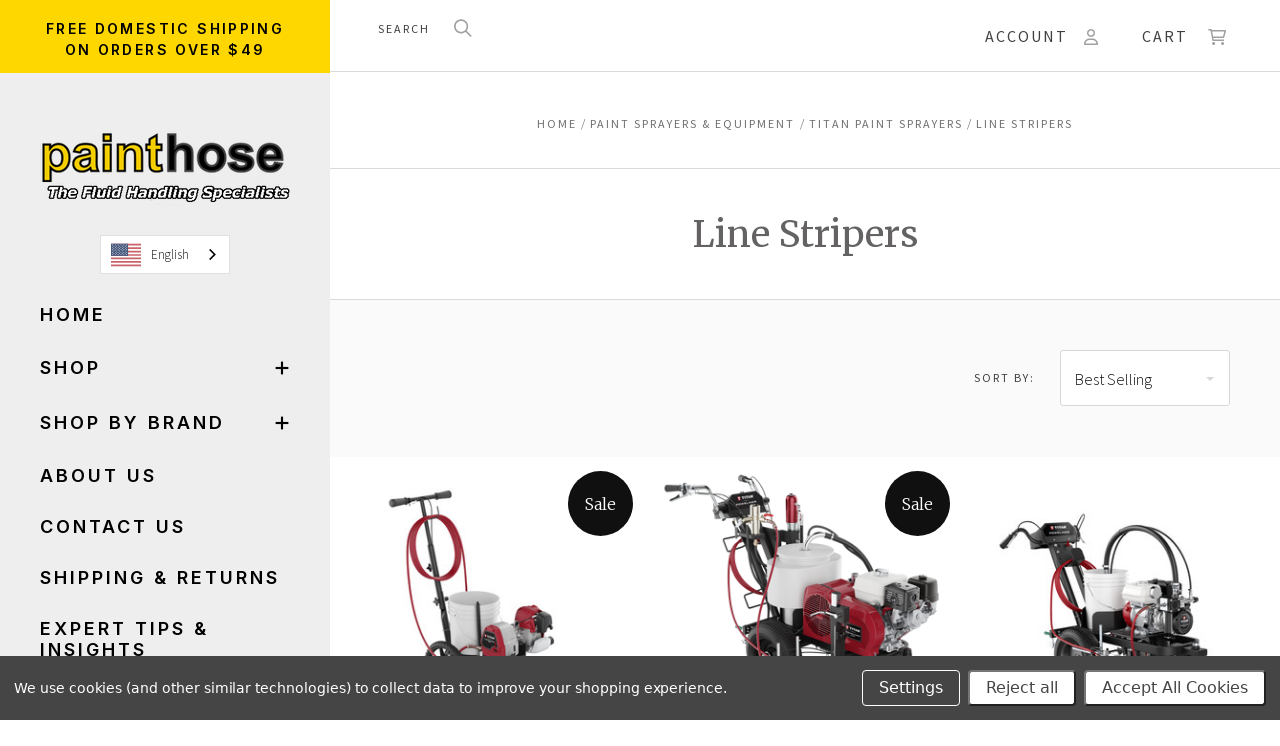

--- FILE ---
content_type: text/html; charset=UTF-8
request_url: https://painthose.com/line-stripers/
body_size: 37182
content:

<!doctype html>
<html class="no-js" lang="en">
<head>
  <meta http-equiv="X-UA-Compatible" content="ie=edge" />

  <title>Paint Sprayers &amp; Equipment - Titan Paint Sprayers - Line Stripers - Painthose.com</title>

  <meta name="keywords" content="Painthose, HEA, Air assited, spraytech, earlex, c.a.t.,  prosource supply, airless paint sprayer, stainless steel, hose, hoses, sewer jetter, power washer, pressure washer, paint sprayer parts, airless accessories,  titan, wagner, sand blasting equipment, sandblasting equipment, general pump parts, mtm hydro parts, mi-ti-m parts,  painting accessories, HVLP sprayers. paint gun, fine finish, spray gun tip"><link rel='canonical' href='https://painthose.com/line-stripers/' /><meta name='platform' content='bigcommerce.stencil' />
  
   
  <link href="https://cdn11.bigcommerce.com/s-0f5uqbv/product_images/Favicon32Transparent.ico?t=1476451860" rel="shortcut icon">
  <meta name="viewport" content="width=device-width, initial-scale=1, maximum-scale=1">

  <script>
    window.lazySizesConfig = window.lazySizesConfig || {};
    window.lazySizesConfig.loadMode = 1;
  </script>
  <script async src="https://cdn11.bigcommerce.com/s-0f5uqbv/stencil/5ac2b1e0-7cc3-013c-4f97-0a3d15e0713c/e/32ceb280-be88-013e-d5fc-3eae7eaa9ed6/dist/theme-bundle.head_async.js"></script>

  <link data-stencil-stylesheet href="https://cdn11.bigcommerce.com/s-0f5uqbv/stencil/5ac2b1e0-7cc3-013c-4f97-0a3d15e0713c/e/32ceb280-be88-013e-d5fc-3eae7eaa9ed6/css/theme-d4bc4c90-b186-013e-f635-12ba55dc41a5.css" rel="stylesheet">
  <link href="https://fonts.googleapis.com/css?family=Montserrat:400%7CKarla:400%7CInter:400,500,600,700%7CSource+Sans+Pro:300,400,400italic,700%7CMerriweather:300,400&display=swap" rel="stylesheet">

  <!-- Start Tracking Code for analytics_googleanalytics4 -->

<script data-cfasync="false" src="https://cdn11.bigcommerce.com/shared/js/google_analytics4_bodl_subscribers-358423becf5d870b8b603a81de597c10f6bc7699.js" integrity="sha256-gtOfJ3Avc1pEE/hx6SKj/96cca7JvfqllWA9FTQJyfI=" crossorigin="anonymous"></script>
<script data-cfasync="false">
  (function () {
    window.dataLayer = window.dataLayer || [];

    function gtag(){
        dataLayer.push(arguments);
    }

    function initGA4(event) {
         function setupGtag() {
            function configureGtag() {
                gtag('js', new Date());
                gtag('set', 'developer_id.dMjk3Nj', true);
                gtag('config', 'G-WF45BXE9QQ');
            }

            var script = document.createElement('script');

            script.src = 'https://www.googletagmanager.com/gtag/js?id=G-WF45BXE9QQ';
            script.async = true;
            script.onload = configureGtag;

            document.head.appendChild(script);
        }

        setupGtag();

        if (typeof subscribeOnBodlEvents === 'function') {
            subscribeOnBodlEvents('G-WF45BXE9QQ', true);
        }

        window.removeEventListener(event.type, initGA4);
    }

    gtag('consent', 'default', {"ad_storage":"denied","ad_user_data":"denied","ad_personalization":"denied","analytics_storage":"denied","functionality_storage":"denied"})
            

    var eventName = document.readyState === 'complete' ? 'consentScriptsLoaded' : 'DOMContentLoaded';
    window.addEventListener(eventName, initGA4, false);
  })()
</script>

<!-- End Tracking Code for analytics_googleanalytics4 -->


<script type="text/javascript" src="https://checkout-sdk.bigcommerce.com/v1/loader.js" defer ></script>
<script>window.consentManagerStoreConfig = function () { return {"storeName":"Painthose.com","privacyPolicyUrl":"","writeKey":null,"improvedConsentManagerEnabled":true,"AlwaysIncludeScriptsWithConsentTag":true}; };</script>
<script type="text/javascript" src="https://cdn11.bigcommerce.com/shared/js/bodl-consent-32a446f5a681a22e8af09a4ab8f4e4b6deda6487.js" integrity="sha256-uitfaufFdsW9ELiQEkeOgsYedtr3BuhVvA4WaPhIZZY=" crossorigin="anonymous" defer></script>
<script type="text/javascript" src="https://cdn11.bigcommerce.com/shared/js/storefront/consent-manager-config-3013a89bb0485f417056882e3b5cf19e6588b7ba.js" defer></script>
<script type="text/javascript" src="https://cdn11.bigcommerce.com/shared/js/storefront/consent-manager-08633fe15aba542118c03f6d45457262fa9fac88.js" defer></script>
<script type="text/javascript">
var BCData = {};
</script>
<script src='https://www.powr.io/powr.js?external-type=bigcommerce' async></script><script src='https://www.powr.io/powr.js?external-type=bigcommerce' async></script><script src='https://backorder-cdn-v3.grit.software/main-bundle.js' defer  ></script><!-- Google Tag Manager -->
<script data-bc-cookie-consent="3" type="text/plain">(function(w,d,s,l,i){w[l]=w[l]||[];w[l].push({'gtm.start':
new Date().getTime(),event:'gtm.js'});var f=d.getElementsByTagName(s)[0],
j=d.createElement(s),dl=l!='dataLayer'?'&l='+l:'';j.async=true;j.src=
'https://www.googletagmanager.com/gtm.js?id='+i+dl;f.parentNode.insertBefore(j,f);
})(window,document,'script','dataLayer','GTM-K479S3P');</script>
<!-- End Google Tag Manager --><script type="text/javascript" async> window.kwipped_approve = window.kwipped_approve || {}; window.kwipped_approve.url = "https://www.kwipped.com"; window.kwipped_approve.approve_id = "eyJpdiI6IjdVS1gxM3luR1Y0ZGplOEk0WlptNHc9PSIsInZhbHVlIjoidXc5NHFBR0VRbHpFclc0SGdGUDJRUT09IiwibWFjIjoiZDZjZjYyNGQ4MzZjYTM3ZTQzYjViZDg5ZmNkZDczZTNiNGI3ZmE1Mzc3MDJlNzJlM2M1ZDdkYmYzYjljOTI1NCJ9"; function init_kwipped_approve_snippet() { var b = document.getElementsByTagName('body')[0]; var t = document.querySelector('approve-widget'); if (!t) { t = document.createElement('approve-widget'); b.appendChild(t); } var s=document.createElement('script'); s.type= 'text/javascript'; s.src = 'https://api.kwipped.com/approve/plugin/3.0/approve_plugin_loader.php'; b.appendChild(s); } if(document.readyState != 'loading'){ init_kwipped_approve_snippet(); } else{ window.addEventListener('DOMContentLoaded',init_kwipped_approve_snippet); } </script><script src="https://us1-config.doofinder.com/2.x/d00273be-f238-4d5b-b4f1-37e8aba12490.js" async></script><!-- Google Tag Manager -->
<script data-bc-cookie-consent="3" type="text/plain">(function(w,d,s,l,i){w[l]=w[l]||[];w[l].push({'gtm.start':
new Date().getTime(),event:'gtm.js'});var f=d.getElementsByTagName(s)[0],
j=d.createElement(s),dl=l!='dataLayer'?'&l='+l:'';j.async=true;j.src=
'https://www.googletagmanager.com/gtm.js?id='+i+dl;f.parentNode.insertBefore(j,f);
})(window,document,'script','dataLayer','GTM-5H2H2GS');</script>
<!-- End Google Tag Manager --><script data-bc-cookie-consent="4" type="text/plain">(function(w,d,t,r,u){var f,n,i;w[u]=w[u]||[],f=function(){var o={ti:"211061465", enableAutoSpaTracking: true};o.q=w[u],w[u]=new UET(o),w[u].push("pageLoad")},n=d.createElement(t),n.src=r,n.async=1,n.onload=n.onreadystatechange=function(){var s=this.readyState;s&&s!=="loaded"&&s!=="complete"||(f(),n.onload=n.onreadystatechange=null)},i=d.getElementsByTagName(t)[0],i.parentNode.insertBefore(n,i)})(window,document,"script","//bat.bing.com/bat.js","uetq");</script>
<script>
	
 	
	
	
	var { product: boProduct, token: boToken, page_type: boPageType } = JSON.parse("{\"token\":\"eyJ0eXAiOiJKV1QiLCJhbGciOiJFUzI1NiJ9.eyJjaWQiOlsxXSwiY29ycyI6WyJodHRwczovL3BhaW50aG9zZS5jb20iXSwiZWF0IjoxNzY5NTEyMTEzLCJpYXQiOjE3NjkzMzkzMTMsImlzcyI6IkJDIiwic2lkIjozODgyMTcsInN1YiI6IkJDIiwic3ViX3R5cGUiOjAsInRva2VuX3R5cGUiOjF9.CE0uKfljjZMQpeCTBSBA81etXLmWd0dnRykA-mk1i-rQu3pGUjiqDZ9YYP1tMKsuegumI1eOyrQ98bIGKRmIeg\",\"page_type\":\"category\"}");
	window.backorder_theme_data = {
		token: boToken,
		product: boProduct,
		page_type: boPageType
	};
</script><script>
 window.storefrontSetting = "{\"channel_id\":1,\"enable\":true,\"tier_id\":\"tier-backorder-free-trial\",\"global\":{\"callback_global\":\"\",\"custom_css\":\"\",\"low_stock_level\":\"\",\"back_in_stock_date_format\":\"MMM DD, YYYY\",\"show_backorder_products_from_guests\":true,\"mixed_cart_alert\":{\"enable\":true,\"description\":[{\"lang\":\"en\",\"is_default\":true,\"value\":\"{buying_qty} added to cart, {backorder_qty} will be in Backorder. Please double check your cart before checkout.\"}]},\"buying_over_threshold_alert\":{\"enable\":true,\"description\":[{\"lang\":\"en\",\"is_default\":true,\"value\":\"You are trying to buy {buying_qty} {item_name}, but only {threshold} will be added to the cart, since we only have {threshold} available for Backorder.\"}]},\"out_of_stock_message\":{\"enable\":true,\"description\":[{\"lang\":\"en\",\"is_default\":true,\"value\":\"We don't have enough stock on hand for the quantity you selected. Please try again.\"}]},\"order_note\":{\"enable\":false,\"list_all_backordered_products\":false,\"description\":\"\",\"list_all_backordered_products_message\":\"\"},\"cart_item_message\":{\"enable\":true,\"description\":[{\"lang\":\"en\",\"is_default\":true,\"value\":\"You have {backorder_qty} in Backorder.\"}],\"callback_render\":\"function render(cartItemEl, cartMsgEl) {\\n  // Check if cartMsgEl is exist\\n  const el = cartItemEl.querySelector('.bo-cart-message')\\n  \\n  if(!el) {\\n    const targetEl = cartItemEl.querySelector('.cart-item-block.cart-item-title')\\n    \\n    if(!targetEl) return\\n\\n\\t\\ttargetEl.appendChild(cartMsgEl)\\n    \\n  } else {\\n    el.replaceWith(cartMsgEl)\\n  }\\n}\"},\"use_custom_request_interceptor\":false},\"page\":[{\"id\":\"default\",\"callback_page\":\"\",\"callback_get_cart_item_id\":\"\",\"callback_get_product_id\":\"function getId(productEl) {\\n  return Number(productEl.getAttribute('data-entity-id'))\\n}\",\"custom_css\":\"\",\"inventory_description\":{\"enable\":true,\"in_stock_description\":[{\"lang\":\"en\",\"is_default\":true,\"value\":\"{stock} in stock.\"}],\"backorder_description\":[{\"lang\":\"en\",\"is_default\":true,\"value\":\"Out of stock, only {salable_qty} available for backorder.\"}],\"low_stock_description\":[{\"lang\":\"en\",\"is_default\":true,\"value\":\"{stock} in stock. Backorder available.\"}],\"callback_render\":\"function render(productEl, inventoryDescEl) {\\n  \\t// Check if inventoryDescEl is exist\\n\\t\\tconst el = productEl.querySelector('.bo-inventory-description')\\n\\n\\t\\tif (!el) {\\n\\t\\t\\tconst targetEl = productEl.querySelector('.add-to-cart-buttons')\\n\\n\\t\\t\\tif (!targetEl) return\\n\\n\\t\\t\\ttargetEl.parentNode?.insertBefore(inventoryDescEl, targetEl)\\n\\t\\t} else {\\n\\t\\t\\tel.replaceWith(inventoryDescEl)\\n\\t\\t}\\n}\"},\"shipping_description\":{\"enable\":true,\"description\":[{\"lang\":\"en\",\"is_default\":true,\"value\":\"This product is on BackOrder and will be shipped later.\"}],\"callback_render\":\"function render(productEl, shippingDescEl) {\\n  \\t// Check if shippingDescEl is exist\\n  \\tconst el = productEl.querySelector('.bo-shipping-description')\\n\\n    if (!el) {\\n      const targetEl = productEl.querySelector('.productView-options')\\n      if (!targetEl) return\\n\\n      targetEl.parentNode?.insertBefore(shippingDescEl, targetEl.nextSibling)\\n    } else {\\n      el.replaceWith(shippingDescEl)\\n    }\\n}\"},\"stock_label\":{\"enable\":true,\"position\":\"top-right\",\"callback_render\":\"function render(productEl, stockLabelEl) {\\n    productEl.appendChild(stockLabelEl)\\n}\",\"in_stock\":{\"label\":[{\"lang\":\"en\",\"is_default\":true,\"value\":\"In stock\"}],\"text_color\":\"#ffffffff\",\"background_color\":\"#12d23aff\"},\"out_of_stock\":{\"label\":[{\"lang\":\"en\",\"is_default\":true,\"value\":\"Out of stock\"}],\"text_color\":\"#ffffffff\",\"background_color\":\"#d21236ff\"},\"backorder\":{\"label\":[{\"lang\":\"en\",\"is_default\":true,\"value\":\"Backorder\"}],\"text_color\":\"#ffffffff\",\"background_color\":\"#b21dcce6\"},\"offset_x\":20,\"offset_y\":20},\"add_to_cart_btn\":{\"backorder_text\":[{\"lang\":\"en\",\"is_default\":true,\"value\":\"Backorder\"}],\"out_of_stock_text\":[{\"lang\":\"en\",\"is_default\":true,\"value\":\"Out of stock\"}],\"add_to_cart_text\":[{\"lang\":\"en\",\"is_default\":true,\"value\":\"Add to cart\"}],\"add_to_cart_with_options_text\":[{\"lang\":\"en\",\"is_default\":true,\"value\":\"Choose options\"}],\"background_color\":\"\",\"text_color\":\"\",\"callback_render\":\"function renderText(buttonEl, text) {\\n  if (buttonEl.tagName === 'INPUT') {\\n\\t\\tbuttonEl.setAttribute('value', text)\\n\\t} else {\\n\\t\\tconst children = buttonEl.children\\n\\t\\tif (!children.length) {\\n\\t\\t\\treturn (buttonEl.textContent = text)\\n\\t\\t}\\n\\t\\tArray.from(children).forEach((child) =\\u003e {\\n\\t\\t\\tconst deepChildren = child.children\\n\\t\\t\\tif (deepChildren.length) {\\n\\t\\t\\t\\trenderText(child, text)\\n\\t\\t\\t} else {\\n\\t\\t\\t\\tchild.textContent = text\\n\\t\\t\\t}\\n\\t\\t})\\n\\t}\\n}\"},\"selectors\":{\"product_view\":\".productView.productView--quickView\",\"product_card\":\"article.card\",\"product_form\":\"form[data-cart-item-add]\",\"add_to_cart_button\":\"#form-action-addToCart, a[data-event-type=\\\"product-click\\\"][data-button-type=\\\"add-cart\\\"]\",\"quick_view\":\"#modal-content\",\"quick_search\":\"#quickSearch .quickSearchResults\",\"cart_item\":\"\"}},{\"id\":\"category\",\"callback_page\":\"\",\"callback_get_cart_item_id\":\"\",\"callback_get_product_id\":\"function getId(productEl) {\\n  return Number(productEl.getAttribute('data-entity-id'))\\n}\",\"custom_css\":\"\",\"inventory_description\":{\"enable\":true,\"in_stock_description\":[{\"lang\":\"en\",\"is_default\":true,\"value\":\"{stock} in stock.\"}],\"backorder_description\":[{\"lang\":\"en\",\"is_default\":true,\"value\":\"Out of stock, only {salable_qty} available for backorder.\"}],\"low_stock_description\":[{\"lang\":\"en\",\"is_default\":true,\"value\":\"{stock} in stock. Backorder available.\"}],\"callback_render\":\"function render(productEl, inventoryDescEl) {\\n  \\t// Check if inventoryDescEl is exist\\n\\t\\tconst el = productEl.querySelector('.bo-inventory-description')\\n\\n\\t\\tif (!el) {\\n\\t\\t\\tconst targetEl = productEl.querySelector('.add-to-cart-buttons')\\n\\n\\t\\t\\tif (!targetEl) return\\n\\n\\t\\t\\ttargetEl.parentNode?.insertBefore(inventoryDescEl, targetEl)\\n\\t\\t} else {\\n\\t\\t\\tel.replaceWith(inventoryDescEl)\\n\\t\\t}\\n}\"},\"shipping_description\":{\"enable\":true,\"description\":[{\"lang\":\"en\",\"is_default\":true,\"value\":\"This product is on BackOrder and will be shipped later.\"}],\"callback_render\":\"function render(productEl, shippingDescEl) {\\n  \\t// Check if shippingDescEl is exist\\n  \\tconst el = productEl.querySelector('.bo-shipping-description')\\n\\n    if (!el) {\\n      const targetEl = productEl.querySelector('.productView-options')\\n      if (!targetEl) return\\n\\n      targetEl.parentNode?.insertBefore(shippingDescEl, targetEl.nextSibling)\\n    } else {\\n      el.replaceWith(shippingDescEl)\\n    }\\n}\"},\"stock_label\":{\"enable\":true,\"position\":\"top-right\",\"callback_render\":\"function render(productEl, stockLabelEl) {\\n    productEl.appendChild(stockLabelEl)\\n}\",\"in_stock\":{\"label\":[{\"lang\":\"en\",\"is_default\":true,\"value\":\"In stock\"}],\"text_color\":\"#ffffffff\",\"background_color\":\"#12d23aff\"},\"out_of_stock\":{\"label\":[{\"lang\":\"en\",\"is_default\":true,\"value\":\"Out of stock\"}],\"text_color\":\"#ffffffff\",\"background_color\":\"#d21236ff\"},\"backorder\":{\"label\":[{\"lang\":\"en\",\"is_default\":true,\"value\":\"Backorder\"}],\"text_color\":\"#ffffffff\",\"background_color\":\"#b21dcce6\"},\"offset_x\":20,\"offset_y\":20},\"add_to_cart_btn\":{\"backorder_text\":[{\"lang\":\"en\",\"is_default\":true,\"value\":\"Backorder\"}],\"out_of_stock_text\":[{\"lang\":\"en\",\"is_default\":true,\"value\":\"Out of stock\"}],\"add_to_cart_text\":[{\"lang\":\"en\",\"is_default\":true,\"value\":\"Add to cart\"}],\"add_to_cart_with_options_text\":[{\"lang\":\"en\",\"is_default\":true,\"value\":\"Choose options\"}],\"background_color\":\"\",\"text_color\":\"\",\"callback_render\":\"function renderText(buttonEl, text) {\\n  if (buttonEl.tagName === 'INPUT') {\\n\\t\\tbuttonEl.setAttribute('value', text)\\n\\t} else {\\n\\t\\tconst children = buttonEl.children\\n\\t\\tif (!children.length) {\\n\\t\\t\\treturn (buttonEl.textContent = text)\\n\\t\\t}\\n\\t\\tArray.from(children).forEach((child) =\\u003e {\\n\\t\\t\\tconst deepChildren = child.children\\n\\t\\t\\tif (deepChildren.length) {\\n\\t\\t\\t\\trenderText(child, text)\\n\\t\\t\\t} else {\\n\\t\\t\\t\\tchild.textContent = text\\n\\t\\t\\t}\\n\\t\\t})\\n\\t}\\n}\"},\"selectors\":{\"product_view\":\".productView.productView--quickView\",\"product_card\":\"article.card\",\"product_form\":\"form[data-cart-item-add]\",\"add_to_cart_button\":\"#form-action-addToCart, a[data-event-type=\\\"product-click\\\"][data-button-type=\\\"add-cart\\\"]\",\"quick_view\":\"#modal-content\",\"quick_search\":\"#quickSearch .quickSearchResults\",\"cart_item\":\"\"}},{\"id\":\"product\",\"callback_page\":\"\",\"callback_get_cart_item_id\":\"\",\"callback_get_product_id\":\"function getId(productEl) {\\n  return Number(productEl.getAttribute('data-entity-id'))\\n}\",\"custom_css\":\"\",\"inventory_description\":{\"enable\":true,\"in_stock_description\":[{\"lang\":\"en\",\"is_default\":true,\"value\":\"{stock} in stock.\"}],\"backorder_description\":[{\"lang\":\"en\",\"is_default\":true,\"value\":\"Out of stock, only {salable_qty} available for backorder.\"}],\"low_stock_description\":[{\"lang\":\"en\",\"is_default\":true,\"value\":\"{stock} in stock. Backorder available.\"}],\"callback_render\":\"function render(productEl, inventoryDescEl) {\\n  \\t// Check if inventoryDescEl is exist\\n\\t\\tconst el = productEl.querySelector('.bo-inventory-description')\\n\\n\\t\\tif (!el) {\\n\\t\\t\\tconst targetEl = productEl.querySelector('.add-to-cart-buttons')\\n\\n\\t\\t\\tif (!targetEl) return\\n\\n\\t\\t\\ttargetEl.parentNode?.insertBefore(inventoryDescEl, targetEl)\\n\\t\\t} else {\\n\\t\\t\\tel.replaceWith(inventoryDescEl)\\n\\t\\t}\\n}\"},\"shipping_description\":{\"enable\":true,\"description\":[{\"lang\":\"en\",\"is_default\":true,\"value\":\"This product is on BackOrder and will be shipped later.\"}],\"callback_render\":\"function render(productEl, shippingDescEl) {\\n  \\t// Check if shippingDescEl is exist\\n  \\tconst el = productEl.querySelector('.bo-shipping-description')\\n\\n    if (!el) {\\n      const targetEl = productEl.querySelector('.productView-options')\\n      if (!targetEl) return\\n\\n      targetEl.parentNode?.insertBefore(shippingDescEl, targetEl.nextSibling)\\n    } else {\\n      el.replaceWith(shippingDescEl)\\n    }\\n}\"},\"stock_label\":{\"enable\":true,\"position\":\"top-right\",\"callback_render\":\"function render(productEl, stockLabelEl) {\\n    productEl.appendChild(stockLabelEl)\\n}\",\"in_stock\":{\"label\":[{\"lang\":\"en\",\"is_default\":true,\"value\":\"In stock\"}],\"text_color\":\"#ffffffff\",\"background_color\":\"#12d23aff\"},\"out_of_stock\":{\"label\":[{\"lang\":\"en\",\"is_default\":true,\"value\":\"Out of stock\"}],\"text_color\":\"#ffffffff\",\"background_color\":\"#d21236ff\"},\"backorder\":{\"label\":[{\"lang\":\"en\",\"is_default\":true,\"value\":\"Backorder\"}],\"text_color\":\"#ffffffff\",\"background_color\":\"#b21dcce6\"},\"offset_x\":20,\"offset_y\":20},\"add_to_cart_btn\":{\"backorder_text\":[{\"lang\":\"en\",\"is_default\":true,\"value\":\"Backorder\"}],\"out_of_stock_text\":[{\"lang\":\"en\",\"is_default\":true,\"value\":\"Out of stock\"}],\"add_to_cart_text\":[{\"lang\":\"en\",\"is_default\":true,\"value\":\"Add to cart\"}],\"add_to_cart_with_options_text\":[{\"lang\":\"en\",\"is_default\":true,\"value\":\"Choose options\"}],\"background_color\":\"\",\"text_color\":\"\",\"callback_render\":\"function renderText(buttonEl, text) {\\n  if (buttonEl.tagName === 'INPUT') {\\n\\t\\tbuttonEl.setAttribute('value', text)\\n\\t} else {\\n\\t\\tconst children = buttonEl.children\\n\\t\\tif (!children.length) {\\n\\t\\t\\treturn (buttonEl.textContent = text)\\n\\t\\t}\\n\\t\\tArray.from(children).forEach((child) =\\u003e {\\n\\t\\t\\tconst deepChildren = child.children\\n\\t\\t\\tif (deepChildren.length) {\\n\\t\\t\\t\\trenderText(child, text)\\n\\t\\t\\t} else {\\n\\t\\t\\t\\tchild.textContent = text\\n\\t\\t\\t}\\n\\t\\t})\\n\\t}\\n}\"},\"selectors\":{\"product_view\":\".productView[data-entity-id], .productView.productView--quickView\",\"product_card\":\"article.card\",\"product_form\":\"form[data-cart-item-add]\",\"add_to_cart_button\":\"#form-action-addToCart, a[data-event-type=\\\"product-click\\\"][data-button-type=\\\"add-cart\\\"]\",\"quick_view\":\"#modal-content\",\"quick_search\":\"#quickSearch .quickSearchResults\",\"cart_item\":\"\"}},{\"id\":\"compare\",\"callback_page\":\"\",\"callback_get_cart_item_id\":\"\",\"callback_get_product_id\":\"function getId(productEl) {\\n  return Number(productEl.querySelector('a[data-product-id]').getAttribute('data-product-id'))\\n}\",\"custom_css\":\"\",\"inventory_description\":{\"enable\":false,\"in_stock_description\":[{\"lang\":\"en\",\"is_default\":true,\"value\":\"{stock} in stock.\"}],\"backorder_description\":[{\"lang\":\"en\",\"is_default\":true,\"value\":\"Out of stock, only {salable_qty} available for backorder.\"}],\"low_stock_description\":[{\"lang\":\"en\",\"is_default\":true,\"value\":\"{stock} in stock. Backorder available.\"}],\"callback_render\":\"\"},\"shipping_description\":{\"enable\":false,\"description\":[{\"lang\":\"en\",\"is_default\":true,\"value\":\"This product is on BackOrder and will be shipped later.\"}],\"callback_render\":\"\"},\"stock_label\":{\"enable\":false,\"position\":\"top-right\",\"callback_render\":\"\",\"in_stock\":{\"label\":[{\"lang\":\"en\",\"is_default\":true,\"value\":\"In stock\"}],\"text_color\":\"#ffffffff\",\"background_color\":\"#12d23aff\"},\"out_of_stock\":{\"label\":[{\"lang\":\"en\",\"is_default\":true,\"value\":\"Out of stock\"}],\"text_color\":\"#ffffffff\",\"background_color\":\"#d21236ff\"},\"backorder\":{\"label\":[{\"lang\":\"en\",\"is_default\":true,\"value\":\"Backorder\"}],\"text_color\":\"#ffffffff\",\"background_color\":\"#b21dcce6\"},\"offset_x\":20,\"offset_y\":20},\"add_to_cart_btn\":{\"backorder_text\":[{\"lang\":\"en\",\"is_default\":true,\"value\":\"Backorder\"}],\"out_of_stock_text\":[{\"lang\":\"en\",\"is_default\":true,\"value\":\"Out of stock\"}],\"add_to_cart_text\":[{\"lang\":\"en\",\"is_default\":true,\"value\":\"Add to cart\"}],\"add_to_cart_with_options_text\":[{\"lang\":\"en\",\"is_default\":true,\"value\":\"Choose options\"}],\"background_color\":\"\",\"text_color\":\"\",\"callback_render\":\"function renderText(buttonEl, text) {\\n  if (buttonEl.tagName === 'INPUT') {\\n\\t\\tbuttonEl.setAttribute('value', text)\\n\\t} else {\\n\\t\\tconst children = buttonEl.children\\n\\t\\tif (!children.length) {\\n\\t\\t\\treturn (buttonEl.textContent = text)\\n\\t\\t}\\n\\t\\tArray.from(children).forEach((child) =\\u003e {\\n\\t\\t\\tconst deepChildren = child.children\\n\\t\\t\\tif (deepChildren.length) {\\n\\t\\t\\t\\trenderText(child, text)\\n\\t\\t\\t} else {\\n\\t\\t\\t\\tchild.textContent = text\\n\\t\\t\\t}\\n\\t\\t})\\n\\t}\\n}\"},\"selectors\":{\"product_view\":\"\",\"product_card\":\"table.compareTable tbody tr td.compareTable-action\",\"product_form\":\"\",\"add_to_cart_button\":\"a[data-product-id]\",\"quick_view\":\"\",\"quick_search\":\"\",\"cart_item\":\"\"}},{\"id\":\"search\",\"callback_page\":\"\",\"callback_get_cart_item_id\":\"\",\"callback_get_product_id\":\"function getId(productEl) {\\n  return Number(productEl.getAttribute('data-entity-id'))\\n}\",\"custom_css\":\"\",\"inventory_description\":{\"enable\":true,\"in_stock_description\":[{\"lang\":\"en\",\"is_default\":true,\"value\":\"{stock} in stock.\"}],\"backorder_description\":[{\"lang\":\"en\",\"is_default\":true,\"value\":\"Out of stock, only {salable_qty} available for backorder.\"}],\"low_stock_description\":[{\"lang\":\"en\",\"is_default\":true,\"value\":\"{stock} in stock. Backorder available.\"}],\"callback_render\":\"function render(productEl, inventoryDescEl) {\\n  \\t// Check if inventoryDescEl is exist\\n\\t\\tconst el = productEl.querySelector('.bo-inventory-description')\\n\\n\\t\\tif (!el) {\\n\\t\\t\\tconst targetEl = productEl.querySelector('.add-to-cart-buttons')\\n\\n\\t\\t\\tif (!targetEl) return\\n\\n\\t\\t\\ttargetEl.parentNode?.insertBefore(inventoryDescEl, targetEl)\\n\\t\\t} else {\\n\\t\\t\\tel.replaceWith(inventoryDescEl)\\n\\t\\t}\\n}\"},\"shipping_description\":{\"enable\":true,\"description\":[{\"lang\":\"en\",\"is_default\":true,\"value\":\"This product is on BackOrder and will be shipped later.\"}],\"callback_render\":\"function render(productEl, shippingDescEl) {\\n  \\t// Check if shippingDescEl is exist\\n  \\tconst el = productEl.querySelector('.bo-shipping-description')\\n\\n    if (!el) {\\n      const targetEl = productEl.querySelector('.productView-options')\\n      if (!targetEl) return\\n\\n      targetEl.parentNode?.insertBefore(shippingDescEl, targetEl.nextSibling)\\n    } else {\\n      el.replaceWith(shippingDescEl)\\n    }\\n}\"},\"stock_label\":{\"enable\":true,\"position\":\"top-right\",\"callback_render\":\"\",\"in_stock\":{\"label\":[{\"lang\":\"en\",\"is_default\":true,\"value\":\"In stock\"}],\"text_color\":\"#ffffffff\",\"background_color\":\"#12d23aff\"},\"out_of_stock\":{\"label\":[{\"lang\":\"en\",\"is_default\":true,\"value\":\"Out of stock\"}],\"text_color\":\"#ffffffff\",\"background_color\":\"#d21236ff\"},\"backorder\":{\"label\":[{\"lang\":\"en\",\"is_default\":true,\"value\":\"Backorder\"}],\"text_color\":\"#ffffffff\",\"background_color\":\"#b21dcce6\"},\"offset_x\":20,\"offset_y\":20},\"add_to_cart_btn\":{\"backorder_text\":[{\"lang\":\"en\",\"is_default\":true,\"value\":\"Backorder\"}],\"out_of_stock_text\":[{\"lang\":\"en\",\"is_default\":true,\"value\":\"Out of stock\"}],\"add_to_cart_text\":[{\"lang\":\"en\",\"is_default\":true,\"value\":\"Add to cart\"}],\"add_to_cart_with_options_text\":[{\"lang\":\"en\",\"is_default\":true,\"value\":\"Choose options\"}],\"background_color\":\"\",\"text_color\":\"\",\"callback_render\":\"function renderText(buttonEl, text) {\\n  if (buttonEl.tagName === 'INPUT') {\\n\\t\\tbuttonEl.setAttribute('value', text)\\n\\t} else {\\n\\t\\tconst children = buttonEl.children\\n\\t\\tif (!children.length) {\\n\\t\\t\\treturn (buttonEl.textContent = text)\\n\\t\\t}\\n\\t\\tArray.from(children).forEach((child) =\\u003e {\\n\\t\\t\\tconst deepChildren = child.children\\n\\t\\t\\tif (deepChildren.length) {\\n\\t\\t\\t\\trenderText(child, text)\\n\\t\\t\\t} else {\\n\\t\\t\\t\\tchild.textContent = text\\n\\t\\t\\t}\\n\\t\\t})\\n\\t}\\n}\"},\"selectors\":{\"product_view\":\".productView.productView--quickView\",\"product_card\":\"article.card\",\"product_form\":\"form[data-cart-item-add]\",\"add_to_cart_button\":\"#form-action-addToCart, a[data-event-type=\\\"product-click\\\"][data-button-type=\\\"add-cart\\\"]\",\"quick_view\":\"#modal-content\",\"quick_search\":\"#quickSearch .quickSearchResults\",\"cart_item\":\"\"}},{\"id\":\"checkout\",\"callback_page\":\"\",\"callback_get_cart_item_id\":\"\",\"callback_get_product_id\":\"\",\"custom_css\":\"\",\"inventory_description\":{\"enable\":false,\"in_stock_description\":[{\"lang\":\"en\",\"is_default\":true,\"value\":\"{stock} in stock.\"}],\"backorder_description\":[{\"lang\":\"en\",\"is_default\":true,\"value\":\"Out of stock, only {salable_qty} available for backorder.\"}],\"low_stock_description\":[{\"lang\":\"en\",\"is_default\":true,\"value\":\"{stock} in stock. Backorder available.\"}],\"callback_render\":\"\"},\"shipping_description\":{\"enable\":false,\"description\":[{\"lang\":\"en\",\"is_default\":true,\"value\":\"This product is on BackOrder and will be shipped later.\"}],\"callback_render\":\"\"},\"stock_label\":{\"enable\":false,\"position\":\"top-right\",\"callback_render\":\"\",\"in_stock\":{\"label\":[{\"lang\":\"en\",\"is_default\":true,\"value\":\"In stock\"}],\"text_color\":\"#ffffffff\",\"background_color\":\"#12d23aff\"},\"out_of_stock\":{\"label\":[{\"lang\":\"en\",\"is_default\":true,\"value\":\"Out of stock\"}],\"text_color\":\"#ffffffff\",\"background_color\":\"#d21236ff\"},\"backorder\":{\"label\":[{\"lang\":\"en\",\"is_default\":true,\"value\":\"Backorder\"}],\"text_color\":\"#ffffffff\",\"background_color\":\"#b21dcce6\"},\"offset_x\":20,\"offset_y\":20},\"add_to_cart_btn\":{\"backorder_text\":[{\"lang\":\"en\",\"is_default\":true,\"value\":\"Backorder\"}],\"out_of_stock_text\":[{\"lang\":\"en\",\"is_default\":true,\"value\":\"Out of stock\"}],\"add_to_cart_text\":[{\"lang\":\"en\",\"is_default\":true,\"value\":\"Add to cart\"}],\"add_to_cart_with_options_text\":[{\"lang\":\"en\",\"is_default\":true,\"value\":\"Choose options\"}],\"background_color\":\"\",\"text_color\":\"\",\"callback_render\":\"\"},\"selectors\":{\"product_view\":\"\",\"product_card\":\"\",\"product_form\":\"\",\"add_to_cart_button\":\"\",\"quick_view\":\"\",\"quick_search\":\"\",\"cart_item\":\"\"}},{\"id\":\"cart\",\"callback_page\":\"\",\"callback_get_cart_item_id\":\"function getId(cartItemEl) {\\n  return cartItemEl.querySelector('[data-cart-itemid]')?.getAttribute('data-cart-itemid')\\n}\",\"callback_get_product_id\":\"\",\"custom_css\":\"\",\"inventory_description\":{\"enable\":false,\"in_stock_description\":[{\"lang\":\"en\",\"is_default\":true,\"value\":\"{stock} in stock.\"}],\"backorder_description\":[{\"lang\":\"en\",\"is_default\":true,\"value\":\"Out of stock, only {salable_qty} available for backorder.\"}],\"low_stock_description\":[{\"lang\":\"en\",\"is_default\":true,\"value\":\"{stock} in stock. Backorder available.\"}],\"callback_render\":\"\"},\"shipping_description\":{\"enable\":false,\"description\":[{\"lang\":\"en\",\"is_default\":true,\"value\":\"This product is on BackOrder and will be shipped later.\"}],\"callback_render\":\"\"},\"stock_label\":{\"enable\":false,\"position\":\"top-right\",\"callback_render\":\"\",\"in_stock\":{\"label\":[{\"lang\":\"en\",\"is_default\":true,\"value\":\"In stock\"}],\"text_color\":\"#ffffffff\",\"background_color\":\"#12d23aff\"},\"out_of_stock\":{\"label\":[{\"lang\":\"en\",\"is_default\":true,\"value\":\"Out of stock\"}],\"text_color\":\"#ffffffff\",\"background_color\":\"#d21236ff\"},\"backorder\":{\"label\":[{\"lang\":\"en\",\"is_default\":true,\"value\":\"Backorder\"}],\"text_color\":\"#ffffffff\",\"background_color\":\"#b21dcce6\"},\"offset_x\":20,\"offset_y\":20},\"add_to_cart_btn\":{\"backorder_text\":[{\"lang\":\"en\",\"is_default\":true,\"value\":\"Backorder\"}],\"out_of_stock_text\":[{\"lang\":\"en\",\"is_default\":true,\"value\":\"Out of stock\"}],\"add_to_cart_text\":[{\"lang\":\"en\",\"is_default\":true,\"value\":\"Add to cart\"}],\"add_to_cart_with_options_text\":[{\"lang\":\"en\",\"is_default\":true,\"value\":\"Choose options\"}],\"background_color\":\"\",\"text_color\":\"\",\"callback_render\":\"\"},\"selectors\":{\"product_view\":\"\",\"product_card\":\"\",\"product_form\":\"\",\"add_to_cart_button\":\"\",\"quick_view\":\"\",\"quick_search\":\"\",\"cart_item\":\"table.cart tbody.cart-list tr.cart-item\"}}]}" 
</script><script type="text/javascript" src="https://cdn.weglot.com/weglot.min.js"></script>
<script>
    Weglot.initialize({
        api_key: 'wg_968109a395c62574f3112cd13f1c8b023'
    });
</script>
 <script data-cfasync="false" src="https://microapps.bigcommerce.com/bodl-events/1.9.4/index.js" integrity="sha256-Y0tDj1qsyiKBRibKllwV0ZJ1aFlGYaHHGl/oUFoXJ7Y=" nonce="" crossorigin="anonymous"></script>
 <script data-cfasync="false" nonce="">

 (function() {
    function decodeBase64(base64) {
       const text = atob(base64);
       const length = text.length;
       const bytes = new Uint8Array(length);
       for (let i = 0; i < length; i++) {
          bytes[i] = text.charCodeAt(i);
       }
       const decoder = new TextDecoder();
       return decoder.decode(bytes);
    }
    window.bodl = JSON.parse(decodeBase64("[base64]"));
 })()

 </script>

<script nonce="">
(function () {
    var xmlHttp = new XMLHttpRequest();

    xmlHttp.open('POST', 'https://bes.gcp.data.bigcommerce.com/nobot');
    xmlHttp.setRequestHeader('Content-Type', 'application/json');
    xmlHttp.send('{"store_id":"388217","timezone_offset":"-6.0","timestamp":"2026-01-26T07:42:24.45861600Z","visit_id":"40e0b9b1-8a58-44dc-b639-04da20748292","channel_id":1}');
})();
</script>

  
  
  










































  <!-- snippet location html_head -->

  <script>
    function browserSupportsAllFeatures() {
        return window.Promise
            && window.fetch
            && window.URL
            && window.URLSearchParams
            && window.WeakMap
            // object-fit support
            && ('objectFit' in document.documentElement.style);
    }

    function loadScript(src) {
        var js = document.createElement('script');
        js.src = src;
        js.onerror = function () {
            console.error('Failed to load polyfill script ' + src);
        };
        document.head.appendChild(js);
    }

    if (!browserSupportsAllFeatures()) {
        loadScript('https://cdn11.bigcommerce.com/s-0f5uqbv/stencil/5ac2b1e0-7cc3-013c-4f97-0a3d15e0713c/e/32ceb280-be88-013e-d5fc-3eae7eaa9ed6/dist/theme-bundle.polyfills.js');
    }
</script>

  
<script type="application/ld+json">
  {
    "@context": "http://schema.org",
    "@type": "WebSite",
    "name": "Painthose.com",
    "url": "https://painthose.com/"
  }
</script>
  
  <meta name="google-site-verification" content="OFJy5U9b6p-4B6l3LToQqSaUqhN5GscQad7BDw9xIC4" />
  <link rel="alternate" hreflang="en" href="https://painthose.com">
  <link rel="alternate" hreflang="es" href="https://es.painthose.com">
</head>

<body
  class="page-category aspect-ratio-4-5
grid-overlay-light
grid-border-none
carousel-caption-style-bold
carousel-pagination-style-light

"
  data-currency-code="USD"
>
    <!-- Google Tag Manager (noscript) -->
<noscript><iframe src="https://www.googletagmanager.com/ns.html?id=GTM-5H2H2GS"
height="0" width="0" style="display:none;visibility:hidden"></iframe></noscript>
<!-- End Google Tag Manager (noscript) -->

  <div class="icon-sprite"><svg xmlns="http://www.w3.org/2000/svg" xmlns:xlink="http://www.w3.org/1999/xlink">
  <symbol id="icon-star" viewBox="0 0 16 16">
    <title>icon-star</title>
    <path d="m16.45441,5.85773c-0.06846,-0.31548 -0.35928,-0.51883 -0.68765,-0.51883l-5.31294,0l0.23621,0.16813l-1.73887,-5.01704c-0.11071,-0.31929 -0.35606,-0.48999 -0.69718,-0.48999c-0.34197,0 -0.59528,0.1714 -0.7057,0.48998l-1.73909,5.01704l0.23622,-0.16812l-5.31273,0c-0.33944,0 -0.58192,0.16979 -0.69619,0.48717c-0.0915,0.34859 -0.01042,0.62664 0.23779,0.82069l4.2608,3.33032l-0.08528,-0.26952l-1.54782,5.10405c-0.09709,0.32042 0.00153,0.61546 0.26329,0.81165c0.30297,0.18097 0.60663,0.18643 0.86672,0.005l4.36497,-3.04329l-0.28616,-0.00013l4.35629,3.04332c0.13023,0.09096 0.27543,0.13203 0.43015,0.13203c0.40762,0 0.72822,-0.3206 0.72822,-0.72822c0,-0.08034 -0.01346,-0.16704 -0.04546,-0.27252l-1.53034,-5.05182l-0.08531,0.26945l4.2606,-3.3303c0.25833,-0.2019 0.3336,-0.49394 0.22138,-0.81787l0.00808,0.02882zm-5.65009,3.16886c-0.22767,0.17783 -0.33369,0.50673 -0.25054,0.78218l1.23467,4.09539l0.38176,-0.27764l-3.51301,-2.43471c-0.2604,-0.18044 -0.5573,-0.17874 -0.81518,0.00001l-3.5128,2.43471l0.38177,0.27763l1.23469,-4.09547c0.08312,-0.2755 -0.02297,-0.60444 -0.25089,-0.78221l-3.41694,-2.66942l-0.1539,0.44701l4.278,0c0.32692,0 0.5696,-0.17381 0.6796,-0.48938l1.40851,-4.04339l-0.47232,-0.00045l1.39997,4.04335c0.1098,0.31752 0.3542,0.48987 0.68829,0.48987l4.26949,0l-0.1539,-0.44701l-3.41728,2.66954l0.00001,-0.00001z"/>
  </symbol>

  <symbol id="icon-account-old" viewBox="0 0 16 16">
    <title>account icon</title>
    <path d="m14.90002,16l-8.97007,0c-0.42319,0 -0.76649,-0.34331 -0.76649,-0.76668c0,-0.42319 0.34331,-0.7665 0.76649,-0.7665l8.15489,0c-0.30851,-2.423 -2.05843,-4.47529 -4.46593,-5.13234c-0.30742,-0.08367 -0.53083,-0.34945 -0.56149,-0.66625c-0.03048,-0.31735 0.13848,-0.62027 0.42445,-0.76109c1.16643,-0.57501 1.89109,-1.72701 1.89109,-3.00685c0,-1.85684 -1.51352,-3.36711 -3.37306,-3.36711c-1.85972,0 -3.37324,1.51027 -3.37324,3.36711c0,1.27984 0.72485,2.43184 1.89127,3.00685c0.28579,0.14064 0.45457,0.44374 0.42427,0.76109c-0.03029,0.31698 -0.25404,0.58258 -0.56149,0.66625c-2.65795,0.7252 -4.51424,3.1511 -4.51424,5.89884c0,0.42337 -0.34331,0.76668 -0.76649,0.76668c-0.42337,0 -0.76667,-0.34331 -0.76667,-0.76668c0,-2.92842 1.68517,-5.56437 4.23854,-6.84115c-0.93491,-0.90425 -1.47836,-2.14911 -1.47836,-3.4917c0,-2.70231 2.20123,-4.90047 4.90642,-4.90047c2.70537,0 4.90642,2.19816 4.90642,4.90047c0,1.34259 -0.54363,2.58745 -1.47836,3.4917c2.55356,1.27678 4.23872,3.91273 4.23872,6.84115c0,0.42337 -0.34349,0.76668 -0.76667,0.76668l0,0z"/>
  </symbol>

  <symbol id="icon-cart-old" viewBox="0 0 13 16">
    <title>bag icon</title>
    <g fill-rule="evenodd">
      <path d="M3.12272,3.6765957 L0.67885,3.6765957 C0.30548,3.6765957 0,3.9829787 0,4.3574468 L0,15.3191489 C0,15.693617 0.30548,16 0.67885,16 L12.28721,16 C12.66057,16 12.96606,15.693617 13,15.3531915 L13,4.3574468 C13,3.9829787 12.69452,3.6765957 12.32115,3.6765957 L9.84334,3.6765957 L9.84334,2.7234043 C9.84334,1.2255319 8.34987,0 6.48303,0 C4.61619,0 3.12272,1.2255319 3.12272,2.7234043 L3.12272,3.6765957 L3.12272,3.6765957 Z M4.48042,3.6765957 L8.48564,3.6765957 L8.48564,2.7234043 C8.48564,1.9744681 7.56919,1.3276596 6.48303,1.3276596 C5.39687,1.3276596 4.48042,1.9744681 4.48042,2.7234043 L4.48042,3.6765957 L4.48042,3.6765957 Z M1.32376,14.6723404 L11.6423,14.6723404 L11.6423,5.0042553 L1.32376,5.0042553 L1.32376,14.6723404 L1.32376,14.6723404 L1.32376,14.6723404 Z"/>
    </g>
  </symbol>

  <symbol id="icon-arrow-down-old" viewBox="-8 -4.5 16 9">
    <title>arrow down</title>
    <path d="M7.85346,-3.61076819 C7.94961,-3.71251371 7.99726,-3.84585993 7.99726,-3.97907893 C7.99726,-4.11226613 7.94961,-4.24581375 7.85346,-4.34735786 C7.66149,-4.55088071 7.35055,-4.55088071 7.15874,-4.34735786 L-0.00132,3.24245745 L-7.16155,-4.34735786 C-7.35302,-4.55088071 -7.66396,-4.55088071 -7.85627,-4.34735786 C-8.04791,-4.14386682 -8.04791,-3.81424864 -7.85627,-3.61076819 L-0.34843,4.34735786 C-0.15679,4.55088071 0.15398,4.55088071 0.34644,4.34735786 L7.85346,-3.61076819 L7.85346,-3.61076819 L7.85346,-3.61076819 Z"></path>
  </symbol>

  <symbol id="icon-arrow-left" viewBox="0 0 9 16">
    <title>arrow left</title>
    <path d="M8.47906485,16 C8.61225043,16 8.74579636,15.95234 8.84737607,15.85617 C9.05087464,15.6641701 9.05087464,15.3531701 8.84737607,15.1613401 L1.25754699,8.00004125 L8.84737607,0.838582369 C9.05087464,0.647082399 9.05087464,0.336082447 8.84737607,0.143752478 C8.6438775,-0.0479174925 8.3142522,-0.0479174925 8.11075363,0.143752478 L0.15262393,7.6528813 C-0.0508746435,7.84454127 -0.0508746435,8.15537123 0.15262393,8.3478712 L8.11075363,15.85617 C8.21250291,15.95234 8.34586867,16 8.47906485,16 Z"></path>
  </symbol>

  <symbol id="icon-arrow-right" viewBox="0 0 9 16">
    <title>arrow left</title>
    <path d="m0.839,0.14383c-0.096,-0.09617 -0.22183,-0.14383 -0.3475,-0.14383c-0.12566,0 -0.25166,0.04766 -0.3475,0.14383c-0.192,0.192 -0.192,0.503 0,0.69483l7.16097,7.1613l-7.16097,7.16146c-0.192,0.1915 -0.192,0.5025 0,0.69483c0.192,0.19167 0.503,0.19167 0.695,0l7.50846,-7.50913c0.192,-0.19166 0.192,-0.50249 0,-0.69499l-7.50846,-7.5083l0,0z"/>
  </symbol>

  <symbol id="icon-search-old" viewBox="0 0 18 18">
    <title>search icon</title>
    <path id="icon-search-old" d="m16.27354,15.20135l-4.13094,-4.06493l0.0086,0.3475c1.15868,-1.25887 1.81248,-2.88435 1.81248,-4.60937c-0.00053,-3.79791 -3.12708,-6.87455 -6.98209,-6.87455c-3.85509,0 -6.98158,3.07674 -6.98158,6.87455c0,3.79781 3.12649,6.87455 6.98158,6.87455c1.62064,0 3.15715,-0.54756 4.39296,-1.53396l-0.3313,-0.0172l4.14696,4.08096c0.29929,0.29483 0.78359,0.29483 1.08298,-0.0001c0.30186,-0.29664 0.30208,-0.78023 0.00047,-1.07735l-0.00011,-0.0001zm-9.29195,-2.97147c-3.00854,0 -5.44583,-2.39856 -5.44583,-5.35533c0,-2.95677 2.43729,-5.35532 5.44583,-5.35532c3.00856,0 5.44582,2.39854 5.44582,5.35532c0,2.95678 -2.43726,5.35533 -5.44582,5.35533l0,0z"/>
  </symbol>

  <symbol id="icon-menu-link" viewBox="0 0 19 16">
    <title>menu icon</title>
    <g>
      <path d="m1.3271,12.71808c-0.70041,0 -1.3271,0.58982 -1.3271,1.29024c0,0.70042 0.62669,1.3271 1.3271,1.3271c0.70042,0 1.29024,-0.62668 1.29024,-1.3271c0,-0.70042 -0.58982,-1.29024 -1.29024,-1.29024l0,0z"/>
      <path d="m1.3271,6.37747c-0.70041,0 -1.3271,0.58983 -1.3271,1.29024c0,0.70042 0.62669,1.29024 1.3271,1.29024c0.70042,0 1.29024,-0.58982 1.29024,-1.29024c0,-0.70041 -0.58982,-1.29024 -1.29024,-1.29024l0,0z"/>
      <path d="m6.0457,2.50675l11.16979,0c0.66355,0 1.21651,-0.51609 1.21651,-1.17965c0,-0.66355 -0.55296,-1.21651 -1.21651,-1.21651l-11.16979,0c-0.66356,0 -1.21652,0.55296 -1.21652,1.21651c0,0.66356 0.55296,1.17965 1.21652,1.17965l0,0z"/>
      <path d="m1.3271,0c-0.70041,0 -1.3271,0.62669 -1.3271,1.3271c0,0.70042 0.62669,1.29024 1.3271,1.29024c0.70042,0 1.29024,-0.58982 1.29024,-1.29024c0,-0.70041 -0.58982,-1.3271 -1.29024,-1.3271l0,0z"/>
      <path d="m17.21549,6.4512l-11.16979,0c-0.66356,0 -1.21652,0.55296 -1.21652,1.21651c0,0.66355 0.55296,1.21651 1.21652,1.21651l11.16979,0c0.66355,0 1.21651,-0.55296 1.21651,-1.21651c0,-0.66355 -0.55296,-1.21651 -1.21651,-1.21651l0,0z"/>
      <path d="m17.21549,12.79181l-11.16979,0c-0.66356,0 -1.21652,0.55296 -1.21652,1.21651c0,0.66355 0.55296,1.21651 1.21652,1.21651l11.16979,0c0.66355,0 1.21651,-0.55296 1.21651,-1.21651c0,-0.66355 -0.55296,-1.21651 -1.21651,-1.21651l0,0z"/>
    </g>
  </symbol>

  <symbol id="icon-close" viewBox="0 0 14 14">
    <path id="close" d="m13.33252,12.05434c0.44586,0.44445 0.44586,1.16509 0,1.61129c-0.44339,0.44584 -1.16647,0.44584 -1.61023,0l-4.8887,-4.89043l-4.88904,4.89043c-0.44342,0.44584 -1.16647,0.44584 -1.60989,0c-0.4462,-0.44585 -0.4462,-1.16649 0,-1.61129l5.05383,-5.05524l-5.05383,-5.05524c-0.4462,-0.44341 -0.4462,-1.16266 0,-1.61129c0.44342,-0.44342 1.16647,-0.44342 1.60989,0l4.88766,4.89043l4.89041,-4.89043c0.44342,-0.44342 1.1665,-0.44342 1.61026,0c0.44583,0.44585 0.44583,1.16788 0,1.61129l-5.0542,5.05524l5.05383,5.05524l0,0z"/>
  </symbol>

  <symbol id="icon-play" viewBox="0 0 16 26">
    <title>video icon</title>
    <path d="m15.51145,13.24587c0.6514,-0.51458 0.6514,-1.35613 0,-1.87046l-14.36307,-11.37541c-0.65115,-0.51458 -1.14838,-0.25604 -1.14838,0.57394l0,23.4734c0,0.82998 0.49723,1.08802 1.14838,0.57369l14.36307,-11.37516l0,0z"/>
  </symbol>

  <symbol id="icon-wishlist" viewBox="0 0 17 14">
    <title>wishlist icon</title>
    <path d="m16.49218,4.46976c-0.06366,-1.18998 -0.56757,-2.3076 -1.41852,-3.14636c-0.86514,-0.8528 -1.99715,-1.3234 -3.18579,-1.3234c-1.44344,0 -2.41537,0.68114 -3.69475,2.07701c-0.0374,0.04077 -0.0374,0.04077 -0.07598,0.0827c-0.00419,0.00454 -0.00419,0.00454 -0.00838,0.00909c-0.01423,0.01541 -0.01423,0.01541 -0.02836,0.03068l0.18336,0.16993l0.18755,-0.16528c-0.0304,-0.03455 -0.0304,-0.03455 -0.05988,-0.06813c-1.23695,-1.40906 -2.25398,-2.136 -3.77901,-2.136c-1.18861,0 -2.32056,0.47059 -3.18573,1.3234c-0.85099,0.83874 -1.35492,1.95636 -1.41856,3.14636c-0.0629,1.17622 0.2374,2.2014 0.96483,3.30511c0.56779,0.86173 2.00154,2.25598 3.51316,3.50664c1.73082,1.43213 3.05141,2.30637 3.7709,2.30637c0.72935,0 2.04937,-0.87314 3.7702,-2.30189c1.49959,-1.24504 2.92763,-2.64072 3.50045,-3.5117c0.6881,-1.04627 1.03265,-2.03184 0.96451,-3.30454l0,0.00001zm-2.18658,2.50083c-0.44233,0.67275 -1.72263,1.94903 -3.173,3.15708c-1.45287,1.21019 -2.63565,1.97422 -2.8977,1.99831c-0.21444,-0.02714 -1.40186,-0.7967 -2.86292,-2.01004c-1.45863,-1.21134 -2.74111,-2.4835 -3.17768,-3.14595c-0.55001,-0.8345 -0.77082,-1.57579 -0.7256,-2.42219c0.091,-1.70065 1.50531,-3.08517 3.14368,-3.08517c0.72963,0 1.39785,0.35188 2.05971,0.97924c0.20275,0.19218 0.35094,0.35241 0.62019,0.65902c0.44673,0.50888 0.60527,0.63423 0.95795,0.63423c0.16594,0 0.3149,-0.04645 0.45945,-0.13857c0.15577,-0.09928 0.26046,-0.20261 0.56175,-0.53129c1.01321,-1.10549 1.69726,-1.60263 2.61645,-1.60263c1.6384,0 3.05268,1.38449 3.14374,3.08519c0.0458,0.85664 -0.16799,1.57421 -0.726,2.42276l-0.00001,0.00001z"/>
  </symbol>

  <symbol id="icon-visa" viewBox="0 0 1582 1024">
    <title>Visa</title>
    <path d="M449.88 329.060l135.69-0.001-201.66 495.090-135.54 0.080-104.28-394.52c74.18 30.47 140.14 96.7 167.010 168.79l13.44 68.731zM557.311 824.669l80.109-496.020h128.040l-80.1 496.020h-128.050zM1023.73 527.82c73.91 35.38 108 78.2 107.58 134.75-1.040 102.93-88.49 169.43-223.030 169.43-57.481-0.63-112.82-12.62-142.7-26.44l17.92-111.020 16.481 7.88c42.12 18.53 69.34 26.040 120.62 26.040 36.83 0 76.32-15.22 76.66-48.45 0.21-21.731-16.54-37.27-66.45-61.57-48.56-23.68-112.949-63.449-112.169-134.739 0.76-96.39 89.899-163.71 216.489-163.71 49.59 0 89.439 10.86 114.76 20.83l-17.33 107.52-11.49-5.68c-23.68-10.060-53.979-19.739-95.85-19.039-50.17 0-73.36 22.060-73.37 42.659-0.33 23.3 27.13 38.53 71.88 61.54zM1478.36 329.12l103.651 495.679h-118.86s-11.78-57.030-15.601-74.3c-18.67 0-149.33-0.27-164.010-0.27-4.98 13.44-26.921 74.58-26.921 74.58h-134.55l190.22-454.56c13.41-32.34 36.42-41.13 67.11-41.13h98.96zM1320.42 648.759c24.99 0 86.349 0.001 106.289 0.001-5.080-24.79-29.67-143.17-29.67-143.17l-8.63-42.78c-6.47 18.58-17.729 48.64-16.989 47.319 0 0-40.38 110.11-51 138.63zM311.129 598.46c-52.75-146.33-169.080-223.721-311.15-259.48l1.7-10.29h206.49c27.85 1.1 50.34 10.42 58.080 41.86z"></path>
  </symbol>

  <symbol id="icon-mastercard" viewBox="0 0 1730 1024">
    <title>Mastercard</title>
    <path d="M1547.71 486.17c19.19 0 28.799 13.969 28.799 41.039 0 40.99-17.46 70.681-42.77 70.681-19.2 0-28.8-13.96-28.8-41.91 0-41 18.33-69.81 42.771-69.81zM1224.84 584.789c0-20.95 15.71-32.281 47.12-32.281 3.49 0 6.11 0.88 12.23 0.88-0.87 31.41-17.45 52.351-39.26 52.351-12.23 0-20.091-7.85-20.091-20.949zM840.889 507.148c0 2.63-0.010 6.14-0.010 10.479h-61.080c5.24-24.43 17.45-37.529 34.9-37.529 16.59 0 26.189 9.6 26.189 27.050zM1217.91 0.057c282.81 0 512.090 229.291 512.090 512.071 0 282.75-229.28 511.98-512.090 511.98-122.7 0-234.36-43-322.57-115 67.26-65 118.609-146.15 146.169-238.080h-42.55c-26.65 81.71-73.49 153.83-134.38 212.070-60.53-58.11-106.931-130.49-133.501-211.83h-42.57c27.44 91.38 77.91 172.83 144.68 237.83-87.981 71-199.12 115-321.16 115-282.79 0-512.050-229.23-512.050-511.98 0-282.78 229.26-512.030 512.050-512.030 122.040 0 233.18 44.050 321.16 115.29-66.769 64.74-117.239 146.17-144.68 237.56h42.57c26.57-81.34 72.971-153.72 133.501-211.43 60.89 57.86 107.729 129.931 134.38 211.65h42.55c-27.56-91.91-78.909-173.23-146.169-238.171 88.21-71.981 199.87-114.931 322.57-114.931zM230.929 646.818h54.109l42.76-257.41h-85.519l-52.37 159.68-2.62-159.68h-78.53l-42.76 257.41h50.61l33.17-196.32 4.35 196.32h37.53l70.69-198.060zM463.048 623.258l1.729-13.071 12.231-74.18c3.5-23.56 4.36-31.42 4.36-41.89 0-40.14-25.3-61.080-72.43-61.080-20.070 0-38.4 2.62-65.44 10.47l-7.86 47.14 5.23-0.89 7.86-2.6c12.231-3.5 29.681-5.25 45.391-5.25 25.29 0 34.9 5.25 34.9 19.2 0 3.49 0 6.11-1.75 13.091-8.73-0.86-16.591-1.74-22.701-1.74-61.080 0-95.981 29.66-95.981 81.15 0 34.040 20.060 56.72 49.73 56.72 25.32 0 43.641-7.87 57.61-25.32l-0.87 21.82h45.37l0.87-5.24 0.88-7.86zM575.607 522.047c-23.56-10.47-26.221-13.080-26.221-22.68 0-11.35 9.6-16.6 27.050-16.6 10.481 0 25.32 0.89 39.28 2.63l7.86-47.99c-13.96-2.62-35.769-4.37-48-4.37-61.090 0-82.89 32.28-82.029 70.67 0 26.19 12.22 44.52 41.029 58.481 22.69 10.47 26.181 13.96 26.181 22.69 0 13.1-9.6 19.199-31.42 19.199-16.58 0-31.42-2.61-48.87-7.851l-7.86 47.99 2.62 0.88 9.59 1.74c3.5 0.86 7.88 1.75 14.86 1.75 12.22 1.74 22.689 1.74 29.68 1.74 57.59 0 84.64-21.82 84.64-69.801 0-28.8-11.34-45.39-38.39-58.48zM695.996 599.717c-13.090 0-18.329-4.367-18.329-14.837 0-2.64 0-5.25 0.88-8.74l14.83-87.24h27.93l6.99-51.481h-27.93l6.11-31.42h-54.1l-23.57 143.090-2.61 16.59-3.5 20.93c-0.88 6.1-1.76 13.1-1.76 18.35 0 30.519 15.72 46.239 43.649 46.239 12.22 0 24.439-1.75 39.269-6.98l6.99-46.24c-3.49 1.74-8.74 1.74-14.851 1.74zM823.417 603.22c-31.43 0-48.001-12.19-48.001-36.64 0-1.76 0-3.5 0.87-6.11h108.21c5.23-21.82 6.98-36.641 6.98-52.351 0-46.26-28.8-75.92-74.17-75.92-54.981 0-95.12 53.231-95.12 124.771 0 61.95 31.41 94.24 92.49 94.24 20.080 0 37.53-2.61 56.731-8.74l8.73-52.35c-19.19 9.6-36.641 13.1-56.721 13.1zM997.066 496.781h3.479c5.24-25.29 12.231-43.62 20.961-60.2l-1.75-0.87h-5.24c-18.33 0-28.811 8.72-45.381 34.050l5.24-32.29h-49.74l-34.040 209.4h54.981c20.070-128.27 25.311-150.090 51.49-150.090zM1155.89 644.24l9.603-58.479c-17.45 8.75-33.16 13.1-46.25 13.1-32.29 0-51.49-23.57-51.49-62.82 0-56.72 28.8-96.85 69.81-96.85 15.71 0 29.68 4.36 48.89 13.96l9.59-55.84c-5.23-1.74-6.98-2.61-13.961-5.23l-21.83-5.25c-6.98-1.74-15.711-2.61-25.311-2.61-72.42 0-123.040 64.57-123.040 156.17 0 68.95 36.66 111.71 96 111.71 14.83 0 27.91-2.63 47.99-7.86zM1328.67 610.212l11.352-74.171c4.36-23.56 4.36-31.42 4.36-41.89 0-40.14-24.43-61.080-71.56-61.080-20.070 0-38.4 2.62-65.45 10.47l-7.86 47.14 5.25-0.89 6.98-2.6c12.22-3.5 30.55-5.25 46.26-5.25 25.31 0 34.899 5.25 34.899 19.2 0 3.49-0.87 6.11-2.61 13.091-7.86-0.86-15.721-1.74-21.831-1.74-61.080 0-95.99 29.66-95.99 81.15 0 34.040 20.070 56.72 49.75 56.72 25.31 0 43.63-7.87 57.59-25.32l-0.88 21.82h45.38v-5.24l0.87-7.86 1.74-10.47zM1396.74 646.862c20.070-128.27 25.299-150.090 51.469-150.090h3.49c5.24-25.29 12.221-43.62 20.971-60.2l-1.76-0.87h-5.24c-18.32 0-28.79 8.72-45.37 34.050l5.24-32.29h-49.74l-33.17 209.4h54.11zM1562.53 646.862l51.47 0.010 41.9-257.41h-54.11l-12.21 73.31c-14.84-19.21-30.55-28.8-52.37-28.8-48 0-89.010 59.32-89.010 129.12 0 52.36 26.19 86.391 66.33 86.391 20.070 0 35.79-6.99 50.62-22.69zM361.787 584.921c0-20.95 15.739-32.281 46.289-32.281 4.36 0 6.98 0.88 12.211 0.88-0.88 31.41-16.58 52.351-39.29 52.351-12.22 0-19.21-7.85-19.21-20.949z"></path>
  </symbol>

  <symbol id="icon-american-express" viewBox="0 0 2224 1024">
    <title>American-express</title>
    <path d="M2211.25 551.010l12.771 290.999c-22.030 10-105.12 54-136.311 54h-153.22v-21c-17.46 14-49.56 21-78.93 21h-481.7v-78.91c0-11.010-1.84-11.010-11.030-11.010h-8.23v89.92h-158.75v-93.58c-26.61 12.85-55.98 12.85-82.601 12.85h-17.42v80.731h-193.61l-45.89-53-50.45 53h-311.050v-345h316.55l44.95 53.231 49.55-53.231h212.86c24.79 0 65.17 3.68 82.59 21.12v-21.12h189.94c19.26 0 55.979 3.68 80.739 21.12v-21.12h286.28v21.12c16.5-13.769 45.87-21.119 72.48-21.119h159.63v21.12c17.46-11.92 42.229-21.12 74.34-21.12h146.51zM1116.97 763.879c50.46 0 101.849-13.77 101.849-82.58 0-66.981-52.32-80.74-98.2-80.74h-188.090l-76.17 80.74-71.56-80.74h-237.65v245.44h233.99l75.231-80.28 72.5 80.28h113.78v-82.12h74.32zM1472.040 753.788c-5.5-7.36-15.6-16.519-30.26-21.109 16.5-5.5 42.17-26.61 42.17-65.141 0-28.45-10.080-44.060-29.34-55.070-19.27-10.090-42.22-11.92-72.51-11.92h-134.87v245.44h59.66v-89.46h63.29c21.12 0 33.040 1.84 42.22 11.019 10.1 11.94 10.1 33.030 10.1 49.55v28.9h58.74v-47.25c0-22.030-1.86-33.030-9.2-44.96zM1714.28 651.939v-51.36h-196.36v245.44h196.36v-50h-138.55v-49.57h135.8v-49.54h-135.8v-44.97h138.55zM1863.83 846.019c59.64 0 93.622-24.281 93.622-76.591 0-24.78-7.36-40.37-17.44-53.24-14.69-11.92-35.801-19.269-68.831-19.269h-32.12c-8.26 0-15.6-1.83-22.949-3.67-6.42-2.76-11.93-8.26-11.93-17.45 0-8.25 1.85-13.76 9.189-19.269 4.59-3.68 11.93-3.68 22.93-3.68h108.27v-52.29h-117.46c-63.3 0-84.41 38.53-84.41 73.4 0 78 68.82 74.32 122.95 76.15 11 0 17.42 1.85 21.13 5.529 3.67 2.74 7.35 10.090 7.35 17.42 0 6.44-3.68 11.94-7.35 15.61-5.53 3.67-11.95 5.51-22.95 5.51h-113.77v51.84h113.77zM2094.16 846.047c59.64 0 93.571-24.312 93.571-76.621 0-24.78-7.34-40.37-17.42-53.24-14.7-11.92-35.8-19.269-68.84-19.269h-32.11c-8.26 0-15.62-1.83-22.96-3.67-6.42-2.76-11.92-8.26-11.92-17.45 0-8.25 3.67-13.76 9.17-19.269 4.6-3.68 11.949-3.68 22.949-3.68h108.27v-52.29h-117.46c-61.47 0-84.41 38.53-84.41 73.4 0 78 68.82 74.32 122.96 76.15 11 0 17.42 1.85 21.13 5.56 3.68 2.74 7.34 10.090 7.34 17.42 0 6.44-3.66 11.94-7.34 15.61-3.67 3.67-11.93 5.51-22.93 5.51h-113.78v51.84h113.78zM1406.9 656.565c7.36 3.68 11.931 11.002 11.931 21.092 0 11.019-4.57 19.279-11.931 24.779-9.18 3.68-17.439 3.68-28.439 3.68l-71.57 1.84v-55.981h71.57c11 0 21.1 0 28.439 4.59zM1155.47 276.657c-9.18 5.5-17.419 5.501-29.369 5.501h-72.48v-54.14h72.481c10.1 0 22.029 0 29.369 3.64 7.35 4.6 11.010 11.96 11.010 22.96 0 10.090-3.66 19.269-11.010 22.039zM1625.25 218.849l40.37 97.26h-80.74zM984.804 825.359l-90.82-101.851 90.82-96.34v198.19zM1120.6 651.928c21.12 0 34.88 8.261 34.88 29.371 0 21.1-13.76 33.029-34.88 33.029h-77.981v-62.4h77.981zM184.724 316.099l41.3-97.26 40.37 97.26h-81.67zM604.964 651.919l147.721 0.010 65.14 71.58-66.981 72.49h-145.88v-49.57h130.27v-49.54h-130.27v-44.97zM610.465 428.039l-17.432 44.060h-103.68l-17.46-42.22v42.22h-199.090l-21.11-55.981h-50.46l-22.94 55.981h-178.31l76.45-180.76 71.57-163.34h153.25l21.1 40.38v-40.38h178.92l40.37 87.18 39.46-87.18h570.72c26.61 0 49.53 4.59 66.981 19.269v-19.269h156.88v19.269c25.71-14.68 59.66-19.269 98.19-19.269h226.63l21.12 40.38v-40.38h166.98l24.79 40.38v-40.38h163.3v344.1h-165.15l-32.1-52.31v52.31h-205.55l-22.93-55.981h-50.47l-22.95 55.981h-107.35c-42.19 0-73.4-10.1-94.521-21.1v21.1h-255.070v-78.92c0-11.010-1.84-12.85-9.16-12.85h-8.26v91.76h-492.72v-44.050zM1387.62 205.079c-26.61 26.6-31.212 59.64-32.132 96.34 0 44.060 11.020 72.51 30.289 93.609 21.1 21.11 57.79 27.53 86.24 27.53h68.82l22.92-54.14h122.96l22.95 54.14h119.28v-184.43l111.030 184.43h84.4v-245.9h-60.55v170.66l-103.67-170.66h-90.85v232.14l-99.080-232.14h-87.18l-84.42 193.6h-26.61c-15.6 0-32.1-3.68-40.369-11.94-11-12.85-15.61-32.119-15.61-58.739 0-25.7 4.61-44.96 15.61-55.95 11.92-10.12 24.77-13.78 45.88-13.78h55.98v-53.22h-55.98c-40.38 0-72.49 9.16-89.91 28.45zM1266.52 176.639v245.9h59.63v-245.9h-59.63zM995.852 176.639l-0.001 245.919h57.78v-89h63.33c21.11 0 34.88 1.82 44.040 10.090 10.12 12.84 8.271 33.96 8.271 47.72v31.19h60.55v-48.62c0-21.11-1.84-32.13-11-44.060-5.52-7.34-15.6-15.6-28.46-21.1 16.51-7.36 42.22-26.62 42.22-65.14 0-28.46-11.95-44.070-31.22-55.99-19.26-11.010-40.38-11.010-70.64-11.010h-134.87zM756.351 176.657v245.909h197.28v-50.45h-137.64v-49.56h135.8v-50.47h-135.8v-44.050h137.64v-51.38h-197.28zM515.961 422.567h50.459l86.25-192.68v192.68h59.65v-245.9h-96.35l-72.481 167-77.090-167h-94.51v232.14l-100.93-232.14h-87.17l-105.51 245.9h63.3l22.030-54.14h123.88l22.019 54.14h120.19v-192.68z"></path>
  </symbol>

  <symbol id="icon-discover" viewBox="0 0 3053 1024">
    <title>Discover</title>
    <path d="M1613.79 257.88c145.47 0 258.959 111.689 258.959 253.939 0 143.070-114.26 254.74-258.96 254.74-148.42 0-259.68-110.22-259.68-257.63 0-138.68 116.32-251.050 259.681-251.050zM139.589 267.049c153.96 0 261.36 100.251 261.36 244.471 0 71.92-32.89 141.49-88.359 187.66-46.75 38.84-100.040 56.35-173.73 56.35h-138.86v-488.48h139.59zM250.608 633.92c32.86-29.19 52.451-76.14 52.451-123.090 0-46.86-19.58-92.231-52.44-121.53-31.49-28.53-68.66-39.53-130.080-39.53h-25.519v323.070h25.519c61.42 0 100.060-11.75 130.069-38.92zM444.789 755.54v-488.48h94.88v488.48h-94.88zM771.939 454.44c108.1 39.62 140.132 74.806 140.132 152.456 0 94.47-69.32 160.489-167.891 160.489-72.35 0-124.939-28.67-168.659-93.030l61.26-59.39c21.93 42.481 58.399 65.16 103.669 65.16 42.41 0 73.84-29.269 73.84-68.869 0-20.52-9.53-38.039-28.52-50.489-9.52-5.97-28.46-14.72-65.72-27.84-89.1-32.33-119.739-66.71-119.739-134.16 0-79.769 65.75-139.859 151.83-139.859 53.34 0 102.26 18.28 143.14 54.261l-49.58 65.070c-24.9-27.75-48.27-39.46-76.751-39.46-40.95 0-70.83 23.42-70.83 54.2 0 26.28 16.79 40.261 73.82 61.461zM942.002 511.556c0-141.96 115.352-255.51 259.222-255.51 40.89 0 75.27 8.73 116.899 29.91v112.13c-39.47-38.82-73.85-54.94-119.050-54.94-89.17 0-159.24 74-159.24 167.71 0 98.93 67.95 168.529 163.59 168.529 43.090 0 76.689-15.35 114.709-53.46v112.12c-43.12 20.43-78.17 28.54-119.050 28.54-144.62 0-257.080-111.31-257.080-255.029zM2087.64 595.227l131.51-328.13h102.92l-210.32 500.96h-51.070l-206.72-500.96h103.69zM2365.25 755.577v-488.48h269.39v82.72h-174.49v108.41h167.81v82.72h-167.81v131.94h174.49v82.69h-269.39zM3010.58 411.267c0 74.76-39.351 123.84-111.001 138.53l153.41 205.77h-116.83l-131.36-196.32h-12.43v196.32h-95.019v-488.48h140.94c109.59 0 172.29 52.65 172.29 144.181zM2820.010 491.907c60.8 0 92.91-26.449 92.91-75.499 0-47.54-32.12-72.52-91.39-72.52h-29.15v148.020h27.63z"></path>
  </symbol>

  <symbol id="icon-paypal" viewBox="0 0 1828 1024">
    <title>Paypal</title>
    <path d="M1507.51 335.27c70.75-1.17 148.249 19.789 130.299 104.839l-43.81 200.4h-101.1l6.76-30.29c-55.030 54.769-193.21 58.269-170.72-67.561 15.72-73.41 92.1-96.72 205.54-96.72 7.86-32.63-14.609-40.76-52.789-39.6-38.21 1.17-84.24 13.979-98.86 20.97l9-73.39c29.21-5.84 67.39-18.649 115.68-18.649zM1514.25 540.328c2.22-9.31 3.39-17.51 5.62-26.819h-24.721c-19.080 0-50.53 4.67-61.79 24.48-14.6 23.3 5.65 43.12 28.101 41.96 25.84-1.17 47.18-12.84 52.79-39.62zM1724.27 255.998h103.729l-84.67 384.51h-102.68zM1252.54 257.189c54.040 0 119.319 40.76 100.199 130.479-16.9 79.231-79.95 125.841-156.48 125.841h-77.68l-28.14 127h-109.18l83.3-383.32h187.98zM1249.19 387.658c6.74-29.14-10.14-52.42-38.29-52.42h-54.040l-22.52 104.85h50.65c28.16 0 57.43-23.29 64.199-52.43zM523.077 335.248c69.89-1.17 147.55 19.789 129.8 104.839l-43.269 200.4h-100.96l6.65-30.29c-53.24 54.769-189.721 58.269-167.53-67.56 15.55-73.41 91-96.72 203.050-96.72 6.67-32.63-15.52-40.76-53.261-39.6-37.71 1.17-83.22 13.979-96.54 20.97l8.87-73.39c27.74-5.84 65.481-18.649 113.19-18.649zM530.837 540.307c1.13-9.31 3.339-17.51 5.549-26.819h-25.519c-17.75 0-48.8 4.67-59.899 24.48-14.44 23.3 4.43 43.12 26.62 41.96 25.51-1.17 47.72-12.84 53.25-39.62zM912.896 340.738l104.161-0.001-239.86 427.24h-112.9l73.8-125.6-41.25-301.64h100.98l16.269 178.52zM271.967 257.166c55.29 0 119.619 40.76 100.439 130.479-16.92 79.231-80.13 125.841-155.75 125.841h-78.981l-27.1 127h-110.59l83.5-383.32h188.48zM268.586 387.636c7.9-29.14-10.139-52.42-37.249-52.42h-54.17l-23.7 104.85h51.92c28.22 0 56.43-23.29 63.199-52.43z"></path>
  </symbol>

  <symbol id="icon-apple-pay" viewBox="0 0 68 32">
    <title>Apple Pay</title>
    <path d="M17.946 13.146c.032 3.738 3.392 4.992 3.424 5.005-.032.084-.544 1.774-1.773 3.52-1.062 1.505-2.176 3.01-3.904 3.035-1.715.032-2.266-.98-4.224-.98-1.953 0-2.56.948-4.18 1.012-1.683.064-2.963-1.632-4.032-3.136-2.19-3.065-3.866-8.67-1.613-12.447C2.765 7.278 4.762 6.08 6.93 6.055c1.646-.032 3.2 1.075 4.212 1.075 1.024 0 2.906-1.33 4.896-1.133.832.032 3.168.32 4.672 2.45-.128.065-2.79 1.582-2.752 4.71zM14.72 3.95c.896-1.044 1.504-2.497 1.344-3.95-1.293.05-2.848.832-3.776 1.875-.82.928-1.536 2.406-1.344 3.827 1.427.115 2.893-.704 3.776-1.747zM27.635 2.163c.666-.115 1.395-.21 2.19-.3a25.52 25.52 0 0 1 2.623-.13c1.376 0 2.56.16 3.546.48.992.32 1.805.788 2.445 1.39.543.53.972 1.165 1.28 1.9.306.73.46 1.575.46 2.53 0 1.15-.21 2.175-.64 3.04-.416.87-.992 1.6-1.728 2.188-.717.59-1.587 1.025-2.586 1.32-1.005.287-2.1.428-3.283.428-1.062 0-1.965-.077-2.688-.23v9.6h-1.613l-.006-22.214zm1.6 11.213c.397.11.832.192 1.306.23.48.045.993.064 1.537.064 2.048 0 3.648-.46 4.768-1.395 1.126-.934 1.69-2.304 1.69-4.11 0-.863-.14-1.625-.435-2.265s-.717-1.178-1.26-1.587a5.868 5.868 0 0 0-1.953-.934 9.19 9.19 0 0 0-2.496-.32c-.722 0-1.343.03-1.874.082-.525.064-.947.128-1.267.192l-.014 10.042zm23.72 7.206c0 .64.012 1.293.03 1.94.02.64.084 1.26.193 1.855H51.68l-.237-2.266h-.077c-.205.32-.467.628-.787.935-.32.32-.686.595-1.108.85s-.896.468-1.434.622a6.384 6.384 0 0 1-1.76.23c-.8 0-1.504-.128-2.112-.384-.595-.256-1.088-.59-1.472-.998a3.89 3.89 0 0 1-.877-1.42 4.706 4.706 0 0 1-.294-1.6c0-1.895.82-3.348 2.445-4.372 1.632-1.024 4.083-1.517 7.36-1.472v-.42c0-.43-.032-.91-.115-1.46a4.382 4.382 0 0 0-.53-1.55c-.257-.485-.673-.895-1.217-1.234-.55-.333-1.293-.5-2.227-.5a7.16 7.16 0 0 0-2.1.308 6.93 6.93 0 0 0-1.9.896l-.513-1.178a7.953 7.953 0 0 1 2.26-1.05c.767-.21 1.58-.32 2.43-.32 1.134 0 2.062.192 2.78.576.716.37 1.28.858 1.69 1.46s.69 1.28.83 2.02c.155.743.23 1.486.23 2.222l.007 6.31zm-1.6-4.768c-.878-.02-1.78.013-2.727.102-.94.09-1.818.288-2.61.59-.8.293-1.46.735-1.985 1.317-.525.576-.787 1.344-.787 2.304 0 1.133.333 1.965.992 2.496.66.538 1.408.806 2.22.806.654 0 1.25-.09 1.774-.27s.98-.416 1.363-.717c.384-.3.717-.64.98-1.024.255-.372.46-.77.594-1.166.114-.448.172-.768.172-.96l.013-3.482zm4.74-7.443l4.16 10.414c.238.576.45 1.17.654 1.792.204.602.383 1.165.55 1.677h.063l.557-1.645c.192-.62.43-1.248.678-1.894l3.89-10.342h1.71l-4.736 11.744c-.486 1.248-.934 2.38-1.357 3.392s-.845 1.92-1.28 2.733c-.435.814-.87 1.537-1.312 2.158a9.122 9.122 0 0 1-1.49 1.632c-.64.557-1.217.96-1.76 1.216-.532.256-.897.422-1.076.486l-.544-1.3c.41-.178.864-.41 1.363-.703.512-.29.992-.667 1.472-1.134.41-.397.858-.928 1.344-1.587.493-.654.934-1.447 1.318-2.388.147-.352.21-.59.21-.704 0-.147-.063-.384-.204-.704L54.4 8.372h1.695z"/>
  </symbol>

  <symbol version="1.1" id="icon-giftcard" xmlns="http://www.w3.org/2000/svg" xmlns:xlink="http://www.w3.org/1999/xlink" x="0px" y="0px"
     viewBox="0 0 100 81.9" style="enable-background:new 0 0 100 81.9;" xml:space="preserve">
     <title>giftcard</title>
    <path style="fill:currentColor" d="M77.4,0.3L5.8,21.1c-4.3,1.2-6.7,5.7-5.5,10l12.3,42.3c1.2,4.3,5.7,6.7,10,5.5l71.6-20.8
      c4.3-1.2,6.7-5.7,5.5-10L87.4,5.8C86.2,1.5,81.7-0.9,77.4,0.3z M84.1,6.8l2.6,8.8L48.1,26.8c-0.7-2.2-1.8-5.4-3.2-7.6
      c0,0-7.6,1.7-11,5.6l-2.2-7.6L78.4,3.6C80.8,2.9,83.4,4.3,84.1,6.8z M6.8,24.5l17.4-5.1l2.4,8.1c-5.1-0.3-11.4,3.9-11.4,3.9
      c0.4,1.5,1,3,1.6,4.5L6.2,39l-2.6-8.8C2.9,27.7,4.3,25.2,6.8,24.5z M15.9,72.5l-7.6-26l17.1-5c-0.8,2.5-2,5.5-3.6,9.1l5.2,9.4
      c0,0,2.5-7.1,4.7-14.7l7.3,25.3l-17.4,5.1C19.2,76.3,16.6,74.9,15.9,72.5z M93.3,54.8L46.5,68.4l-8.3-28.5C45.9,46,55,52.5,55,52.5
      L53,42c-3.4-2.3-6.2-4.3-8.4-6l44.3-12.9l7.6,26C97.1,51.5,95.7,54.1,93.3,54.8z"/>
    <ellipse style="fill:currentColor" cx="53.6" cy="79.3" rx="41.3" ry="2.6"/>
  </symbol>

  <symbol id="icon-email" viewBox="0 0 32 32">
    <title>Email</title>
    <path d="M28.014 10.534V7.767l-12.03 6.884-12.03-6.883v2.767l12.03 6.82 12.03-6.82zm0-5.534c.797 0 1.49.28 2.076.836.586.557.88 1.2.88 1.93v16.47c0 .728-.294 1.37-.88 1.928-.587.557-1.28.836-2.076.836H3.954c-.796 0-1.488-.28-2.075-.836-.587-.557-.88-1.2-.88-1.93V7.765c0-.728.293-1.37.88-1.928C2.465 5.28 3.157 5 3.954 5h24.06z"/>
  </symbol>

  <symbol id="icon-facebook" viewBox="0 0 9 18">
    <title>Facebook</title>
    <path d="M0,5.95237697 L1.86030579,5.95237697 L1.86030579,4.14395522 C1.86030579,3.34689615 1.88060824,2.11671819 2.45960398,1.35500042 C3.0701813,0.548918038 3.90784527,0 5.34856713,0 C7.69613167,0 8.68418414,0.335366363 8.68418414,0.335366363 L8.21948367,3.09198763 C8.21948367,3.09198763 7.44347899,2.86790876 6.72011028,2.86790876 C5.99674158,2.86790876 5.34856713,3.12732893 5.34856713,3.85069764 L5.34856713,5.95237697 L8.31573231,5.95237697 L8.10894812,8.64508313 L5.34856713,8.64508313 L5.34856713,18 L1.86030579,18 L1.86030579,8.64508313 L0,8.64508313 L0,5.95237697"></path>
  </symbol>

  <symbol id="icon-flickr" viewBox="0 0 32 32">
    <title>Flickr</title>
    <path d="M6.788 22.576c3.75 0 6.788-3.04 6.788-6.788 0-3.75-3.04-6.788-6.788-6.788C3.038 9 0 12.04 0 15.788c0 3.75 3.04 6.788 6.788 6.788zm18.424 0c3.75 0 6.788-3.04 6.788-6.788C32 12.038 28.96 9 25.212 9c-3.75 0-6.788 3.04-6.788 6.788 0 3.75 3.04 6.788 6.788 6.788z">
  </symbol>

  <symbol id="icon-google" viewBox="0 0 32 32">
    <title>Google Plus</title>
    <path d="M.027 15.46c.088-5.265 4.9-9.877 10.137-9.7 2.51-.12 4.867.98 6.79 2.522-.822.937-1.67 1.84-2.578 2.684-2.31-1.606-5.595-2.065-7.905-.21-3.303 2.3-3.454 7.726-.275 10.2 3.09 2.82 8.933 1.42 9.787-2.9-1.936-.028-3.877 0-5.813-.062-.006-1.162-.01-2.323-.006-3.485 3.237-.01 6.473-.016 9.715.01.193 2.732-.166 5.64-1.836 7.9-2.528 3.578-7.603 4.622-11.563 3.09C2.508 23.987-.307 19.765.028 15.46m26.165-3.884h2.887c.004.97.01 1.947.018 2.918.966.01 1.937.01 2.902.02v2.904c-.965.01-1.93.015-2.902.024-.01.976-.014 1.948-.02 2.92h-2.89c-.01-.972-.01-1.944-.02-2.915l-2.902-.03v-2.903c.965-.01 1.93-.015 2.9-.02.006-.976.016-1.947.026-2.918"/>
  </symbol>

  <symbol id="icon-instagram" viewBox="0 0 32 32">
    <title>Instagram</title>
    <path d="M25.523 13.537c.203.788.323 1.61.323 2.462 0 5.437-4.408 9.845-9.846 9.845S6.154 21.438 6.154 16c0-.852.12-1.675.324-2.463H3.692v13.54c0 .678.55 1.23 1.232 1.23h22.152c.68 0 1.232-.552 1.232-1.23v-13.54h-2.785zm1.553-9.845h-3.69c-.68 0-1.232.55-1.232 1.23v3.693c0 .68.55 1.23 1.23 1.23h3.692c.68 0 1.232-.55 1.232-1.23V4.922c0-.68-.55-1.23-1.232-1.23zM9.846 16c0 3.398 2.755 6.154 6.154 6.154 3.4 0 6.154-2.756 6.154-6.155 0-3.4-2.755-6.155-6.154-6.155-3.4 0-6.154 2.754-6.154 6.153zM3.692 32C1.652 32 0 30.346 0 28.306V3.692C0 1.652 1.653 0 3.692 0h24.616C30.348 0 32 1.653 32 3.692v24.614C32 30.346 30.347 32 28.308 32H3.692z">
  </symbol>

  <symbol id="icon-kickstarter" viewBox="0 0 32 32">
    <title>Kickstarter</title>
    <path d="M30.084 32H1.916C.858 32 0 31.142 0 30.083V1.916C0 .858.858 0 1.916 0h28.168C31.142 0 32 .858 32 1.916v28.167c0 1.06-.858 1.917-1.916 1.917zM14.64 13.216l3.21-4.646c.606-.875 1.39-1.313 2.348-1.313.783 0 1.46.278 2.033.834.57.557.858 1.22.858 1.996 0 .572-.15 1.078-.454 1.515l-2.89 4.205 3.534 4.482c.353.446.53.968.53 1.566 0 .79-.277 1.47-.833 2.038-.556.57-1.23.854-2.02.854-.867 0-1.528-.282-1.982-.846l-4.33-5.404v2.98c0 .85-.148 1.51-.443 1.982-.54.858-1.322 1.288-2.35 1.288-.933 0-1.657-.316-2.17-.947-.48-.58-.72-1.35-.72-2.31v-11.05c0-.91.244-1.66.732-2.247.514-.623 1.22-.935 2.12-.935.86 0 1.575.312 2.148.935.32.345.52.694.605 1.048.05.218.076.626.076 1.224v2.752z">
  </symbol>

  <symbol id="icon-linkedin" viewBox="0 0 32 32">
    <title>LinkedIn</title>
    <path d="M27.268 27.268h-4.745V19.84c0-1.77-.03-4.048-2.466-4.048-2.47 0-2.847 1.93-2.847 3.923v7.553h-4.74V11.996h4.55v2.088h.064c.633-1.2 2.182-2.466 4.49-2.466 4.806 0 5.694 3.162 5.694 7.274v8.376zM7.118 9.91c-1.524 0-2.754-1.233-2.754-2.753s1.23-2.752 2.754-2.752c1.518 0 2.75 1.233 2.75 2.752 0 1.52-1.232 2.753-2.75 2.753zM4.74 11.996h4.752v15.272h-4.75V11.996zM29.633 0H2.36C1.058 0 0 1.033 0 2.308V29.69C0 30.966 1.058 32 2.36 32h27.272C30.937 32 32 30.965 32 29.69V2.31C32 1.033 30.936 0 29.63 0z">
  </symbol>

  <symbol id="icon-medium" viewBox="0 0 32 32">
    <title>Medium</title>
    <path d="M12.322 28.866L7.392 9.6v15.458h1.57v3.808H0v-3.808h1.568V7.808H0V4h12.322l4.032 16.938L19.938 4H32v3.808h-1.568v17.25H32v3.808h-9.745v-3.808h1.568V9.6l-4.928 19.266h-6.573z">
  </symbol>

  <symbol id="icon-pinterest" viewBox="0 0 32 32">
    <title>Pinterest</title>
    <path d="M16 0C7.163 0 0 7.163 0 16c0 6.778 4.217 12.568 10.17 14.9-.14-1.267-.267-3.21.055-4.59.29-1.25 1.876-7.954 1.876-7.954s-.477-.958-.477-2.375c0-2.223 1.29-3.884 2.895-3.884 1.365 0 2.025 1.025 2.025 2.254 0 1.372-.874 3.424-1.325 5.326-.377 1.593.798 2.892 2.37 2.892 2.843 0 5.03-3 5.03-7.327 0-3.83-2.754-6.51-6.685-6.51-4.552 0-7.224 3.417-7.224 6.946 0 1.375.53 2.85 1.19 3.65.13.16.15.298.11.46-.12.506-.39 1.592-.444 1.815-.07.294-.232.356-.535.215-2-.93-3.247-3.852-3.247-6.2 0-5.046 3.667-9.68 10.572-9.68 5.55 0 9.864 3.954 9.864 9.24 0 5.514-3.478 9.952-8.304 9.952-1.62 0-3.145-.843-3.667-1.838 0 0-.803 3.054-.998 3.803-.36 1.39-1.335 3.132-1.988 4.194C12.76 31.75 14.352 32 16 32c8.837 0 16-7.163 16-16S24.837 0 16 0">
  </symbol>

  <symbol id="icon-print" viewBox="0 0 32 32">
    <title>Print</title>
    <path d="M25.616 2v6H6.386V2h19.23zm1.576 14c.45 0 .84-.147 1.166-.438.325-.292.488-.656.488-1.093 0-.44-.163-.816-.488-1.133-.326-.317-.715-.475-1.166-.474-.45 0-.827.16-1.126.475-.3.316-.45.694-.45 1.132-.002.437.148.802.45 1.093.3.29.674.436 1.125.437h.002zm-4.807 10.86v-7.727H9.613v7.73h12.772v-.002zM27.192 10c1.302 0 2.428.458 3.38 1.373.95.916 1.426 2 1.428 3.25v9.24h-6.386V30H6.386v-6.137H0v-9.24c0-1.252.476-2.334 1.428-3.248.952-.913 2.078-1.37 3.38-1.373h22.386-.002V10z"/>
  </symbol>

  <symbol id="icon-rdio" viewBox="0 0 32 32">
    <title>Rdio</title>
    <path d="M16.57 3.352v7.585s-5.025-1.2-7.933 2.53c-2.907 3.73.626 9.678 6.184 8.027 5.706-1.693 4.735-6.195 4.735-6.89V4.364s5.516 4.7 9.55 4.803c2.928.073 3.217.657 2.672 2.086-.61 1.6-2.482 3.35-4.505 3.35 0 0 1.296 8.534-5.467 12.705-6.76 4.17-15.66 2.337-19.2-2.72-3.54-5.057-3.707-13.336.97-17.508C8.25 2.91 12.592 2.53 16.57 3.352z">
  </symbol>

  <symbol id="icon-reddit" viewBox="0 0 32 32">
    <title>Reddit</title>
    <path d="M7.074 12.27c2.574-1.466 5.362-2.065 8.225-2.247.104-.842.13-1.623.307-2.367.7-2.926 2.797-4.137 5.892-3.333.995.258 1.65.387 2.59-.455 2.043-1.822 5.19-.604 5.818 2.055.44 1.873-1.186 3.983-3.145 4.078-2.31.116-3.65-.997-4.085-3.37-.025-.14-.154-.316-.28-.38-1.02-.492-2.104-.744-3.227-.572-.86.133-1.464.724-1.7 1.53-.257.874-.347 1.797-.527 2.793.83.117 1.5.22 2.178.305 1.87.235 3.64.816 5.306 1.682.42.218.7.194 1.092-.062 2.27-1.49 5.117-.566 6.24 1.894.628 1.372-.016 3.315-1.488 4.387-.206.15-.426.468-.416.7.163 3.548-1.73 5.91-4.506 7.702-2.225 1.434-4.714 2.116-7.358 2.376-4.234.416-8.18-.32-11.75-2.687-2.144-1.42-3.605-3.344-4.023-5.95-.005-.027-.024-.055-.02-.077.368-1.404-.615-2.125-1.382-3.07-1.886-2.316-.215-5.01 2.015-5.78 1.403-.483 2.725-.2 4.24.847zm8.72-.59c-3.47-.08-7.185 1.19-9.412 3.115-2.36 2.04-3.38 4.936-1.502 7.85.89 1.377 2.154 2.33 3.59 3.063 3.673 1.875 7.548 2.125 11.518 1.295 2.473-.518 4.69-1.573 6.47-3.44 1.894-1.984 2.265-4.624.755-6.9-.636-.958-1.514-1.83-2.452-2.5-2.585-1.84-5.565-2.48-8.966-2.482zm10.542-7.12c-1.094-.002-2.02.864-2.038 1.906-.02 1.037.982 2 2.06 1.98 1.07-.016 1.968-.91 1.966-1.962 0-1.067-.883-1.922-1.988-1.923zm3.087 12.134c1.04-.754 1.065-1.925.48-2.793-.6-.885-2.066-1.435-3.27-.67.916 1.14 1.838 2.282 2.79 3.465zM5.405 13.21c-1.212-.767-2.803-.095-3.273.712-.618 1.062-.4 2.126.523 2.75l2.75-3.463zM15.85 25.386c-1.87.07-3.598-.383-5.198-1.372-.54-.334-.74-.763-.425-1.278.318-.52.86-.423 1.3-.142 1.012.65 2.115.938 3.3 1.113 1.83.272 3.503-.157 5.152-.843.28-.117.545-.393.813-.387.362.007.867.11 1.046.362.253.357.147.832-.34 1.103-1.76.977-3.625 1.517-5.65 1.443zm-6.66-7.574c.026-.96.92-1.78 1.894-1.73.965.047 1.817.93 1.798 1.862-.02.984-.848 1.742-1.89 1.73-1.066-.012-1.827-.8-1.8-1.862zm13.657.118c-.01.99-.83 1.763-1.853 1.748-1.02-.015-1.864-.826-1.858-1.786.007-.91.922-1.794 1.87-1.81 1.057-.016 1.854.783 1.84 1.85z">
  </symbol>

  <symbol id="icon-rss" viewBox="0 0 32 32">
    <title>RSS</title>
    <path d="M-.465 2.01S28.7.574 31 31.32h-5.89S26.26 8.907-.466 6.895V2.01zm0 10.203s17.098-.577 20.402 19.107h-5.89S13.33 19.684-.465 17.094v-4.88zm3.2 12.817c2.063 0 3.737 1.67 3.737 3.737 0 2.06-1.674 3.735-3.736 3.735C.672 32.502-1 30.83-1 28.767c0-2.065 1.672-3.737 3.736-3.737z">
  </symbol>

  <symbol id="icon-spotify" viewBox="0 0 32 32">
    <title>Spotify</title>
    <path d="M29.958 14.363c-.33 0-.668-.08-.98-.254-7.25-3.99-16.49-5.065-26.018-3.024-.632.135-1.013.217-1.565.033C.327 10.763-.25 9.61.105 8.54c.262-.786.958-1.307 1.735-1.384l.265-.056c10.485-2.247 20.727-1.027 28.84 3.437.985.544 1.345 1.784.802 2.77-.37.673-1.07 1.056-1.79 1.056zm-2.978 6.902c-.284 0-.57-.07-.837-.218-12.005-6.66-22.027-2.77-22.127-2.73-.885.354-1.89-.075-2.244-.96-.355-.883.074-1.888.958-2.243.47-.19 11.662-4.534 25.087 2.916.834.462 1.134 1.513.672 2.345-.317.57-.905.89-1.51.89zm-2.353 6.273c-.323 0-.646-.1-.926-.303-7.72-5.648-19.13-2.31-19.245-2.274-.83.25-1.704-.22-1.954-1.046-.25-.83.22-1.704 1.046-1.955.528-.16 13.01-3.84 22.008 2.744.7.51.853 1.492.34 2.19-.307.423-.783.645-1.266.645z">
  </symbol>

  <symbol id="icon-stumbleupon" viewBox="0 0 32 32">
    <title>StumbleUpon</title>
    <path d="M32 16c0 8.837-7.163 16-16 16S0 24.837 0 16 7.163 0 16 0s16 7.163 16 16zM15.997 9c-2.22 0-4.022 1.794-4.022 4.008v5.696c0 .524-.427.95-.953.95s-.952-.426-.952-.95v-2.532H7v2.637c0 2.212 1.8 4.006 4.022 4.006 2.222 0 4.022-1.794 4.022-4.008v-5.802c0-.524.427-.95.953-.95s.953.426.953.95v1.16l1.27.58 1.8-.58v-1.16c0-2.214-1.8-4.008-4.023-4.008zm.953 7.225v2.584c0 2.212 1.8 4.006 4.022 4.006 2.22 0 4.022-1.794 4.022-4.008v-2.532h-3.07v2.53c0 .526-.426.95-.952.95s-.953-.424-.953-.95v-2.583l-1.8.58-1.27-.58z">
  </symbol>

  <symbol id="icon-tumblr" viewBox="0 0 32 32">
    <title>Tumblr</title>
    <path d="M23.853 25.56c-.595.283-1.733.53-2.583.552-2.56.07-3.058-1.8-3.08-3.155v-9.962h6.426V8.15h-6.402V0h-4.688c-.077 0-.212.067-.23.24C13.022 2.733 11.853 7.11 7 8.86v4.133h3.24V23.45c0 3.58 2.64 8.665 9.61 8.546 2.35-.04 4.963-1.026 5.542-1.874l-1.54-4.565">
  </symbol>

  <symbol id="icon-twitter" viewBox="0 0 32 32">
    <title>Twitter</title>
    <path d="M32 7.08c-1.177.52-2.443.874-3.77 1.032 1.355-.812 2.396-2.1 2.886-3.632-1.27.752-2.674 1.3-4.17 1.593C25.75 4.797 24.044 4 22.156 4c-3.626 0-6.565 2.94-6.565 6.565 0 .515.06 1.016.17 1.496-5.456-.272-10.293-2.885-13.53-6.857-.566.97-.89 2.097-.89 3.3 0 2.278 1.16 4.287 2.92 5.465-1.076-.034-2.09-.33-2.973-.82v.08c0 3.182 2.262 5.836 5.266 6.44-.55.15-1.13.23-1.73.23-.423 0-.834-.042-1.235-.12.835 2.61 3.26 4.507 6.133 4.56-2.246 1.76-5.077 2.81-8.153 2.81-.53 0-1.052-.03-1.566-.09 2.906 1.862 6.357 2.95 10.065 2.95 12.076 0 18.68-10.005 18.68-18.68 0-.285-.007-.568-.02-.85C30.007 9.55 31.12 8.395 32 7.08">
  </symbol>

  <symbol id="icon-vimeo" viewBox="0 0 32 32">
    <title>Vimeo</title>
    <path d="M30.985 8.416c-.143 3.12-2.32 7.395-6.527 12.82-4.35 5.665-8.03 8.497-11.043 8.497-1.864 0-3.443-1.724-4.732-5.175L6.1 15.068c-.958-3.45-1.985-5.175-3.083-5.175-.24 0-1.077.504-2.51 1.51L-1 9.46C.58 8.07 2.137 6.68 3.67 5.286c2.106-1.824 3.687-2.783 4.74-2.88 2.492-.24 4.025 1.466 4.6 5.117.622 3.94 1.052 6.39 1.294 7.35.718 3.267 1.507 4.9 2.37 4.9.67 0 1.676-1.06 3.018-3.18 1.34-2.12 2.058-3.734 2.155-4.842.19-1.83-.528-2.746-2.155-2.746-.766 0-1.556.177-2.37.526 1.574-5.16 4.58-7.667 9.014-7.524 3.288.096 4.838 2.233 4.65 6.41">
  </symbol>

  <symbol id="icon-vine" viewBox="0 0 32 32">
    <title>Vine</title>
    <path d="M29.05 15.906c-.824.19-1.62.274-2.34.274-4.036 0-7.144-2.82-7.144-7.722 0-2.402.93-3.652 2.243-3.652 1.247 0 2.08 1.12 2.08 3.396 0 1.294-.346 2.71-.602 3.55 0 0 1.243 2.17 4.645 1.504.722-1.604 1.115-3.68 1.115-5.502C29.05 2.85 26.55 0 21.97 0c-4.71 0-7.466 3.62-7.466 8.395 0 4.73 2.21 8.79 5.856 10.638-1.533 3.067-3.483 5.768-5.518 7.803-3.69-4.462-7.027-10.414-8.397-22.03H1c2.516 19.346 10.013 25.506 11.996 26.69 1.12.672 2.086.64 3.112.063 1.61-.917 6.442-5.75 9.12-11.41 1.126-.003 2.477-.13 3.822-.436v-3.81">
  </symbol>

  <symbol id="icon-youtube" viewBox="0 0 32 32">
    <title>YouTube</title>
    <path d="M31.663 8.853s-.312-2.204-1.27-3.175c-1.217-1.274-2.58-1.28-3.206-1.354C22.712 4 15.997 4 15.997 4h-.013s-6.713 0-11.19.324c-.624.074-1.987.08-3.203 1.354C.634 6.648.32 8.853.32 8.853S0 11.44 0 14.03v2.425c0 2.59.32 5.177.32 5.177s.312 2.204 1.27 3.174c1.217 1.274 2.816 1.234 3.527 1.367 2.56.246 10.874.322 10.874.322s6.723-.01 11.198-.334c.626-.073 1.99-.08 3.205-1.353.96-.97 1.27-3.174 1.27-3.174s.32-2.588.32-5.177V14.03c0-2.59-.32-5.177-.32-5.177zM12.69 19.396l-.002-8.986 8.642 4.508-8.64 4.478z">
  </symbol>

  <symbol id="icon-plus-old" viewBox="0 0 4 4">
    <title>Plus</title>
    <polygon points="2.25 2.25 4 2.25 4 1.75 2.25 1.75 2.25 0 1.75 0 1.75 1.75 0 1.75 0 2.25 1.75 2.25 1.75 4 2.25 4"></polygon>
  </symbol>

  <symbol id="icon-minus-old" viewbox="0 0 4 0.5">
    <title>Minus</title>
    <polygon points="4 0.5 4 0 0 0 0 0.5"></polygon>
  </symbol>

  <symbol id="icon-menu" viewBox="0 0 37 32">
    <title>menu icon</title>
    <path d="M0 2.667c0-1.417 1.167-2.667 2.667-2.667h32c1.417 0 2.667 1.25 2.667 2.667 0 1.5-1.25 2.667-2.667 2.667h-32c-1.5 0-2.667-1.167-2.667-2.667zM0 16c0-1.417 1.167-2.667 2.667-2.667h32c1.417 0 2.667 1.25 2.667 2.667 0 1.5-1.25 2.667-2.667 2.667h-32c-1.5 0-2.667-1.167-2.667-2.667zM37.333 29.333c0 1.5-1.25 2.667-2.667 2.667h-32c-1.5 0-2.667-1.167-2.667-2.667 0-1.417 1.167-2.667 2.667-2.667h32c1.417 0 2.667 1.25 2.667 2.667z"></path>
  </symbol>

  <symbol id="icon-account" viewBox="0 0 28 32">
    <title>account icon</title>
    <path d="M17 19c6.063 0 11 4.937 11 11 0 1.125-0.937 2-2 2h-24c-1.125 0-2-0.875-2-2 0-6.063 4.875-11 11-11h6zM3 29h21.937c-0.5-3.937-3.875-7-7.937-7h-6c-4.125 0-7.5 3.063-8 7zM14 16c-4.438 0-8-3.563-8-8 0-4.375 3.563-8 8-8 4.375 0 8 3.625 8 8 0 4.438-3.625 8-8 8zM14 3c-2.813 0-5 2.25-5 5 0 2.813 2.188 5 5 5 2.75 0 5-2.188 5-5 0-2.75-2.25-5-5-5z"></path>
  </symbol>

  <symbol id="icon-search" viewBox="0 0 33 32">
    <title>search icon</title>
    <path d="M31.5 29.437c0.625 0.625 0.625 1.563 0 2.125-0.25 0.312-0.625 0.437-1 0.437-0.437 0-0.813-0.125-1.125-0.437l-8.375-8.375c-2.25 1.813-5.063 2.813-8.063 2.813-7.125 0-12.938-5.813-12.938-13 0-7.125 5.75-13 12.938-13 7.125 0 13 5.875 13 13 0 3.063-1 5.875-2.812 8.063l8.375 8.375zM3 13c0 5.563 4.438 10 10 10 5.5 0 10-4.437 10-10 0-5.5-4.5-10-10-10-5.563 0-10 4.5-10 10z"></path>
  </symbol>

  <symbol id="icon-cart" viewBox="0 0 37 32">
    <title>cart icon</title>
    <path d="M6.667 0c0.688 0 1.313 0.563 1.437 1.25l0.125 0.75h26.25c1.313 0 2.313 1.313 1.937 2.563l-3.375 12c-0.25 0.875-1 1.437-1.937 1.437h-19.812l0.563 3h19.313c0.813 0 1.5 0.687 1.5 1.5 0 0.875-0.687 1.5-1.5 1.5h-20.563c-0.688 0-1.313-0.5-1.438-1.187l-3.75-19.813h-3.25c-0.875 0-1.5-0.625-1.5-1.5 0-0.813 0.625-1.5 1.5-1.5h4.5zM30.354 15l2.813-10h-24.313l1.875 10h19.625zM8.667 29c0-1.625 1.313-3 3-3 1.625 0 3 1.375 3 3 0 1.687-1.375 3-3 3-1.688 0-3-1.313-3-3zM32.667 29c0 1.687-1.375 3-3 3-1.687 0-3-1.313-3-3 0-1.625 1.313-3 3-3 1.625 0 3 1.375 3 3z"></path>
  </symbol>

  <symbol id="icon-plus" viewBox="0 0 28 32">
    <title>Plus</title>
    <path d="M16 5v9h9c1.062 0 2 0.938 2 2 0 1.125-0.938 2-2 2h-9v9c0 1.125-0.938 2-2 2-1.125 0-2-0.875-2-2v-9h-9c-1.125 0-2-0.875-2-2 0-1.063 0.875-2 2-2h9v-9c0-1.063 0.875-2 2-2 1.063 0 2 0.938 2 2z"></path>
  </symbol>

  <symbol id="icon-minus" viewBox="0 0 28 32">
    <title>Minus</title>
    <path d="M27 16c0 1.125-0.938 2-2 2h-22c-1.125 0-2-0.875-2-2 0-1.063 0.875-2 2-2h22c1.062 0 2 0.938 2 2z"></path>
  </symbol>

  <symbol id="icon-arrow-down" viewBox="0 0 32 32">
    <title>arrow down</title>
    <path d="M14.563 25.438l-12-12c-0.813-0.75-0.813-2.063 0-2.813 0.75-0.813 2.063-0.813 2.813 0l10.625 10.563 10.562-10.563c0.75-0.813 2.063-0.813 2.813 0 0.813 0.75 0.813 2.063 0 2.813l-12 12c-0.75 0.812-2.063 0.812-2.813 0z"></path>
  </symbol>
</svg>
</div>

  <!-- snippet location header -->

  <header class="main-header" role="banner">
  <div class="header-menubar">
    <div class="menubar-banner desktop">
      <div data-content-region="ssl_site_seal--global"><div data-layout-id="4fc6a5ad-2c67-4f92-a256-9ce55808a362"><div data-sub-layout-container="b2b92c3a-b7d9-47e4-acb7-e4c931be3aa3" data-layout-name="Layout">
  <style data-container-styling="b2b92c3a-b7d9-47e4-acb7-e4c931be3aa3">
    [data-sub-layout-container="b2b92c3a-b7d9-47e4-acb7-e4c931be3aa3"] {
      box-sizing: border-box;
      display: flex;
      flex-wrap: wrap;
      z-index: 0;
      position: relative;
    }
    [data-sub-layout-container="b2b92c3a-b7d9-47e4-acb7-e4c931be3aa3"]:after {
      background-position: center center;
      background-size: cover;
      z-index: auto;
      display: block;
      position: absolute;
      top: 0;
      left: 0;
      bottom: 0;
      right: 0;
    }
  </style>
  <div data-sub-layout="775134a5-b100-4c9a-bf1d-d489fbd8c26b">
    <style data-column-styling="775134a5-b100-4c9a-bf1d-d489fbd8c26b">
      [data-sub-layout="775134a5-b100-4c9a-bf1d-d489fbd8c26b"] {
        display: flex;
        flex-direction: column;
        box-sizing: border-box;
        flex-basis: 100%;
        max-width: 100%;
        z-index: 0;
        justify-content: center;
        padding-right: 10.5px;
        padding-left: 10.5px;
        position: relative;
      }
      [data-sub-layout="775134a5-b100-4c9a-bf1d-d489fbd8c26b"]:after {
        background-position: center center;
        background-size: cover;
        z-index: auto;
        display: block;
        position: absolute;
        top: 0;
        left: 0;
        bottom: 0;
        right: 0;
      }
      @media only screen and (max-width: 700px) {
        [data-sub-layout="775134a5-b100-4c9a-bf1d-d489fbd8c26b"] {
          flex-basis: 100%;
          max-width: 100%;
        }
      }
    </style>
    <div data-widget-id="130b1fa0-935f-44ec-bf6c-3363d31a6ffc" data-placement-id="05bd48ca-49c0-43fc-9275-838d7c60be41" data-placement-status="ACTIVE"><style>
    .sd-simple-text-130b1fa0-935f-44ec-bf6c-3363d31a6ffc {
      padding-top: 0px;
      padding-right: 0px;
      padding-bottom: 0px;
      padding-left: 0px;

      margin-top: 0px;
      margin-right: 0px;
      margin-bottom: 0px;
      margin-left: 0px;

    }

    .sd-simple-text-130b1fa0-935f-44ec-bf6c-3363d31a6ffc * {
      margin: 0;
      padding: 0;

        color: rgba(16,16,16,1);
        font-family: Lucida, sans-serif;
        font-weight: 700;
        font-size: 24px;
        min-height: 24px;

    }

    .sd-simple-text-130b1fa0-935f-44ec-bf6c-3363d31a6ffc {
        text-align: center;
    }

    #sd-simple-text-editable-130b1fa0-935f-44ec-bf6c-3363d31a6ffc {
      min-width: 14px;
      line-height: 1.5;
      display: inline-block;
    }

    #sd-simple-text-editable-130b1fa0-935f-44ec-bf6c-3363d31a6ffc[data-edit-mode="true"]:hover,
    #sd-simple-text-editable-130b1fa0-935f-44ec-bf6c-3363d31a6ffc[data-edit-mode="true"]:active,
    #sd-simple-text-editable-130b1fa0-935f-44ec-bf6c-3363d31a6ffc[data-edit-mode="true"]:focus {
      outline: 1px dashed #3C64F4;
    }

    #sd-simple-text-editable-130b1fa0-935f-44ec-bf6c-3363d31a6ffc strong,
    #sd-simple-text-editable-130b1fa0-935f-44ec-bf6c-3363d31a6ffc strong * {
      font-weight: bold;
    }

    #sd-simple-text-editable-130b1fa0-935f-44ec-bf6c-3363d31a6ffc a {
      color: inherit;
    }

    @supports (color: color-mix(in srgb, #000 50%, #fff 50%)) {
      #sd-simple-text-editable-130b1fa0-935f-44ec-bf6c-3363d31a6ffc a:hover,
      #sd-simple-text-editable-130b1fa0-935f-44ec-bf6c-3363d31a6ffc a:active,
      #sd-simple-text-editable-130b1fa0-935f-44ec-bf6c-3363d31a6ffc a:focus {
        color: color-mix(in srgb, currentColor 68%, white 32%);
      }
    }

    @supports not (color: color-mix(in srgb, #000 50%, #fff 50%)) {
      #sd-simple-text-editable-130b1fa0-935f-44ec-bf6c-3363d31a6ffc a:hover,
      #sd-simple-text-editable-130b1fa0-935f-44ec-bf6c-3363d31a6ffc a:active,
      #sd-simple-text-editable-130b1fa0-935f-44ec-bf6c-3363d31a6ffc a:focus {
        filter: brightness(2);
      }
    }
</style>

<div class="sd-simple-text-130b1fa0-935f-44ec-bf6c-3363d31a6ffc ">
  <div id="sd-simple-text-editable-130b1fa0-935f-44ec-bf6c-3363d31a6ffc" data-edit-mode="">
    <p>FREE DOMESTIC SHIPPING ON ORDERS OVER $49</p>
  </div>
</div>

</div>
  </div>
</div></div></div>
    </div>
    <button class="nav-compare">
      <span class="compare-submit-text">Compare Items</span>
      <span class="compare-submit-count" data-compare-count>4</span>
    </button>

    <div class="header-menubar-inner">
      
      <div class="header-menubar-top">
  <div class="menubar-banner">
    <div data-content-region="ssl_site_seal--global"><div data-layout-id="4fc6a5ad-2c67-4f92-a256-9ce55808a362"><div data-sub-layout-container="b2b92c3a-b7d9-47e4-acb7-e4c931be3aa3" data-layout-name="Layout">
  <style data-container-styling="b2b92c3a-b7d9-47e4-acb7-e4c931be3aa3">
    [data-sub-layout-container="b2b92c3a-b7d9-47e4-acb7-e4c931be3aa3"] {
      box-sizing: border-box;
      display: flex;
      flex-wrap: wrap;
      z-index: 0;
      position: relative;
    }
    [data-sub-layout-container="b2b92c3a-b7d9-47e4-acb7-e4c931be3aa3"]:after {
      background-position: center center;
      background-size: cover;
      z-index: auto;
      display: block;
      position: absolute;
      top: 0;
      left: 0;
      bottom: 0;
      right: 0;
    }
  </style>
  <div data-sub-layout="775134a5-b100-4c9a-bf1d-d489fbd8c26b">
    <style data-column-styling="775134a5-b100-4c9a-bf1d-d489fbd8c26b">
      [data-sub-layout="775134a5-b100-4c9a-bf1d-d489fbd8c26b"] {
        display: flex;
        flex-direction: column;
        box-sizing: border-box;
        flex-basis: 100%;
        max-width: 100%;
        z-index: 0;
        justify-content: center;
        padding-right: 10.5px;
        padding-left: 10.5px;
        position: relative;
      }
      [data-sub-layout="775134a5-b100-4c9a-bf1d-d489fbd8c26b"]:after {
        background-position: center center;
        background-size: cover;
        z-index: auto;
        display: block;
        position: absolute;
        top: 0;
        left: 0;
        bottom: 0;
        right: 0;
      }
      @media only screen and (max-width: 700px) {
        [data-sub-layout="775134a5-b100-4c9a-bf1d-d489fbd8c26b"] {
          flex-basis: 100%;
          max-width: 100%;
        }
      }
    </style>
    <div data-widget-id="130b1fa0-935f-44ec-bf6c-3363d31a6ffc" data-placement-id="05bd48ca-49c0-43fc-9275-838d7c60be41" data-placement-status="ACTIVE"><style>
    .sd-simple-text-130b1fa0-935f-44ec-bf6c-3363d31a6ffc {
      padding-top: 0px;
      padding-right: 0px;
      padding-bottom: 0px;
      padding-left: 0px;

      margin-top: 0px;
      margin-right: 0px;
      margin-bottom: 0px;
      margin-left: 0px;

    }

    .sd-simple-text-130b1fa0-935f-44ec-bf6c-3363d31a6ffc * {
      margin: 0;
      padding: 0;

        color: rgba(16,16,16,1);
        font-family: Lucida, sans-serif;
        font-weight: 700;
        font-size: 24px;
        min-height: 24px;

    }

    .sd-simple-text-130b1fa0-935f-44ec-bf6c-3363d31a6ffc {
        text-align: center;
    }

    #sd-simple-text-editable-130b1fa0-935f-44ec-bf6c-3363d31a6ffc {
      min-width: 14px;
      line-height: 1.5;
      display: inline-block;
    }

    #sd-simple-text-editable-130b1fa0-935f-44ec-bf6c-3363d31a6ffc[data-edit-mode="true"]:hover,
    #sd-simple-text-editable-130b1fa0-935f-44ec-bf6c-3363d31a6ffc[data-edit-mode="true"]:active,
    #sd-simple-text-editable-130b1fa0-935f-44ec-bf6c-3363d31a6ffc[data-edit-mode="true"]:focus {
      outline: 1px dashed #3C64F4;
    }

    #sd-simple-text-editable-130b1fa0-935f-44ec-bf6c-3363d31a6ffc strong,
    #sd-simple-text-editable-130b1fa0-935f-44ec-bf6c-3363d31a6ffc strong * {
      font-weight: bold;
    }

    #sd-simple-text-editable-130b1fa0-935f-44ec-bf6c-3363d31a6ffc a {
      color: inherit;
    }

    @supports (color: color-mix(in srgb, #000 50%, #fff 50%)) {
      #sd-simple-text-editable-130b1fa0-935f-44ec-bf6c-3363d31a6ffc a:hover,
      #sd-simple-text-editable-130b1fa0-935f-44ec-bf6c-3363d31a6ffc a:active,
      #sd-simple-text-editable-130b1fa0-935f-44ec-bf6c-3363d31a6ffc a:focus {
        color: color-mix(in srgb, currentColor 68%, white 32%);
      }
    }

    @supports not (color: color-mix(in srgb, #000 50%, #fff 50%)) {
      #sd-simple-text-editable-130b1fa0-935f-44ec-bf6c-3363d31a6ffc a:hover,
      #sd-simple-text-editable-130b1fa0-935f-44ec-bf6c-3363d31a6ffc a:active,
      #sd-simple-text-editable-130b1fa0-935f-44ec-bf6c-3363d31a6ffc a:focus {
        filter: brightness(2);
      }
    }
</style>

<div class="sd-simple-text-130b1fa0-935f-44ec-bf6c-3363d31a6ffc ">
  <div id="sd-simple-text-editable-130b1fa0-935f-44ec-bf6c-3363d31a6ffc" data-edit-mode="">
    <p>FREE DOMESTIC SHIPPING ON ORDERS OVER $49</p>
  </div>
</div>

</div>
  </div>
</div></div></div>
  </div>
  <div class="header-branding">
    <a
      href="#nav-menu"
      class="mobile-menu-button mobile-menu-open"
      data-toggle-menu
    >
      <svg class="icon-menu-open"><use xlink:href="#icon-menu"></svg>
    </a>
    <a
      href="#nav-menu"
      class="mobile-menu-button mobile-menu-close"
      data-toggle-menu
    >
      <svg class="icon-menu-close"><use xlink:href="#icon-close"></svg>
    </a>
      <a class="logo-image" href="https://painthose.com/">
        <img
          class="header-logo-image"
          src="https://cdn11.bigcommerce.com/s-0f5uqbv/images/stencil/250x122/painthose_1701885348__84128.original.png"
          alt="Painthose.com"
        >
      </a>
  </div>
</div>

      <div class="header-links-container">
        <div class="header-links-scroll-container">
          <div class="header-menubar-upper">
            <ul class="navigation navigation-style-mega" id="main-navigation" data-navigation-style="mega">
    <li class="nav-menu-item">
      <a href="https://painthose.com/"><span>Home</span></a>
    </li>
        <li class="nav-menu-item">
          <a href="#" data-open-dropdown>
            <span>Shop</span>
            <span class="open-dropdown">
              <svg class="icon icon-plus"><use xlink:href="#icon-plus"></svg>
              <svg class="icon icon-minus"><use xlink:href="#icon-minus"></svg>
            </span>
          </a>
          
          <div class="mega-nav-wrapper">
            <ul class="nav-submenu nav-first-tier dropdown">
                <li class="nav-submenu-item">
                  <div class="nav-submenu-item-container">
  <a href="https://painthose.com/shop-all/">Shop All</a>
</div>

                </li>
                <li class="nav-submenu-item">
                  <div class="nav-submenu-item-container">
  <a href="https://painthose.com/paint-sprayers/">Paint Sprayers &amp; Equipment</a>
  <span class="open-dropdown" data-open-dropdown>
    <svg class="icon"><use xlink:href="#icon-arrow-down"></svg>
  </span>
</div>

    <ul class="nav-submenu dropdown">
        <li class="nav-submenu-item">
          <div class="nav-submenu-item-container">
  <a href="https://painthose.com/graco-paint-sprayers/">Graco Paint Sprayers</a>
</div>

        </li>
        <li class="nav-submenu-item">
          <div class="nav-submenu-item-container">
  <a href="https://painthose.com/titan-paint-sprayers/">Titan Paint Sprayers</a>
  <span class="open-dropdown" data-open-dropdown>
    <svg class="icon"><use xlink:href="#icon-arrow-down"></svg>
  </span>
</div>

    <ul class="nav-submenu dropdown">
        <li class="nav-submenu-item">
          <div class="nav-submenu-item-container">
  <a href="https://painthose.com/titan-air-assisted-sprayers/">Air-Assisted Sprayers</a>
</div>

        </li>
        <li class="nav-submenu-item">
          <div class="nav-submenu-item-container">
  <a href="https://painthose.com/titan-airless-sprayers/">Electric Airless Sprayers</a>
</div>

        </li>
        <li class="nav-submenu-item">
          <div class="nav-submenu-item-container">
  <a href="https://painthose.com/gas-powered-sprayers/">Gas-Powered Sprayers</a>
</div>

        </li>
        <li class="nav-submenu-item">
          <div class="nav-submenu-item-container">
  <a href="https://painthose.com/titan-hvlp-sprayers/">HVLP Turbine Sprayers</a>
</div>

        </li>
        <li class="nav-submenu-item">
          <div class="nav-submenu-item-container">
  <a href="https://painthose.com/line-stripers/">Line Stripers</a>
</div>

        </li>
    </ul>
        </li>
        <li class="nav-submenu-item">
          <div class="nav-submenu-item-container">
  <a href="https://painthose.com/paint-spraying-equipment-parts/">Paint Sprayer Parts &amp; Accessories</a>
  <span class="open-dropdown" data-open-dropdown>
    <svg class="icon"><use xlink:href="#icon-arrow-down"></svg>
  </span>
</div>

    <ul class="nav-submenu dropdown">
        <li class="nav-submenu-item">
          <div class="nav-submenu-item-container">
  <a href="https://painthose.com/steamer-accessories/">Steamer Attachments, Accessories, &amp; Parts</a>
</div>

        </li>
        <li class="nav-submenu-item">
          <div class="nav-submenu-item-container">
  <a href="https://painthose.com/binks-parts/">Binks Parts for Spray Guns &amp; Fluid Handling</a>
</div>

        </li>
        <li class="nav-submenu-item">
          <div class="nav-submenu-item-container">
  <a href="https://painthose.com/binks-devilbiss/">Binks / Devilbiss / Sharpe</a>
</div>

        </li>
        <li class="nav-submenu-item">
          <div class="nav-submenu-item-container">
  <a href="https://painthose.com/pressure-gauges/">Pressure Gauges </a>
</div>

        </li>
        <li class="nav-submenu-item">
          <div class="nav-submenu-item-container">
  <a href="https://painthose.com/svi-repair-kits/">SVI Repair Kits</a>
</div>

        </li>
        <li class="nav-submenu-item">
          <div class="nav-submenu-item-container">
  <a href="https://painthose.com/shop-by-brand/">Shop By Brand</a>
</div>

        </li>
    </ul>
        </li>
        <li class="nav-submenu-item">
          <div class="nav-submenu-item-container">
  <a href="https://painthose.com/paint-sprayers/paint-spray-guns/">Paint Spray Guns</a>
  <span class="open-dropdown" data-open-dropdown>
    <svg class="icon"><use xlink:href="#icon-arrow-down"></svg>
  </span>
</div>

    <ul class="nav-submenu dropdown">
        <li class="nav-submenu-item">
          <div class="nav-submenu-item-container">
  <a href="https://painthose.com/paint-sprayers/paint-spray-guns/airless/">Airless Spray Guns</a>
</div>

        </li>
        <li class="nav-submenu-item">
          <div class="nav-submenu-item-container">
  <a href="https://painthose.com/paint-sprayers/paint-spray-guns/air-assisted-guns/">Air-Assisted Guns</a>
</div>

        </li>
        <li class="nav-submenu-item">
          <div class="nav-submenu-item-container">
  <a href="https://painthose.com/paint-sprayers/paint-spray-guns/hvlp-guns/">HVLP Guns</a>
</div>

        </li>
        <li class="nav-submenu-item">
          <div class="nav-submenu-item-container">
  <a href="https://painthose.com/paint-sprayers/paint-spray-guns/hea/">HEA Guns</a>
</div>

        </li>
    </ul>
        </li>
        <li class="nav-submenu-item">
          <div class="nav-submenu-item-container">
  <a href="https://painthose.com/paint-sprayers/airless-paint-sprayers/">Airless Paint Sprayers</a>
  <span class="open-dropdown" data-open-dropdown>
    <svg class="icon"><use xlink:href="#icon-arrow-down"></svg>
  </span>
</div>

    <ul class="nav-submenu dropdown">
        <li class="nav-submenu-item">
          <div class="nav-submenu-item-container">
  <a href="https://painthose.com/paint-sprayers/airless-paint-sprayers/airless-sprayer-accessories/">Airless Sprayer Accessories</a>
</div>

        </li>
        <li class="nav-submenu-item">
          <div class="nav-submenu-item-container">
  <a href="https://painthose.com/paint-sprayers/airless-paint-sprayers/airless-paint-sprayer-parts/">Airless Parts &amp; Repair Kits</a>
</div>

        </li>
    </ul>
        </li>
        <li class="nav-submenu-item">
          <div class="nav-submenu-item-container">
  <a href="https://painthose.com/paint-sprayers/hvlp-paint-sprayers/">HVLP Paint Sprayers</a>
  <span class="open-dropdown" data-open-dropdown>
    <svg class="icon"><use xlink:href="#icon-arrow-down"></svg>
  </span>
</div>

    <ul class="nav-submenu dropdown">
        <li class="nav-submenu-item">
          <div class="nav-submenu-item-container">
  <a href="https://painthose.com/hvlp-parts/">HVLP Paint Sprayer Parts &amp; Accessories</a>
</div>

        </li>
    </ul>
        </li>
        <li class="nav-submenu-item">
          <div class="nav-submenu-item-container">
  <a href="https://painthose.com/paint-sprayers/air-assisted-airless-paint-sprayers/">Air-Assisted Airless (AAA) Sprayers</a>
  <span class="open-dropdown" data-open-dropdown>
    <svg class="icon"><use xlink:href="#icon-arrow-down"></svg>
  </span>
</div>

    <ul class="nav-submenu dropdown">
        <li class="nav-submenu-item">
          <div class="nav-submenu-item-container">
  <a href="https://painthose.com/paint-sprayers/air-assisted-airless-paint-sprayers/air-assisted-airless-sprayer-accessories/">Air-Assisted Airless Sprayer Parts &amp; Accessories</a>
</div>

        </li>
    </ul>
        </li>
        <li class="nav-submenu-item">
          <div class="nav-submenu-item-container">
  <a href="https://painthose.com/paint-sprayers/line-stripers/">Line Stripers</a>
  <span class="open-dropdown" data-open-dropdown>
    <svg class="icon"><use xlink:href="#icon-arrow-down"></svg>
  </span>
</div>

    <ul class="nav-submenu dropdown">
        <li class="nav-submenu-item">
          <div class="nav-submenu-item-container">
  <a href="https://painthose.com/paint-sprayers/line-stripers/line-striper-parts/">Line Striper Parts &amp; Accessories</a>
</div>

        </li>
    </ul>
        </li>
        <li class="nav-submenu-item">
          <div class="nav-submenu-item-container">
  <a href="https://painthose.com/paint-sprayers/hea-paint-sprayers/">HEA Sprayers</a>
  <span class="open-dropdown" data-open-dropdown>
    <svg class="icon"><use xlink:href="#icon-arrow-down"></svg>
  </span>
</div>

    <ul class="nav-submenu dropdown">
        <li class="nav-submenu-item">
          <div class="nav-submenu-item-container">
  <a href="https://painthose.com/hea-spraying/">HEA (High Efficiency Airless) Sprayers &amp; Parts</a>
</div>

        </li>
    </ul>
        </li>
        <li class="nav-submenu-item">
          <div class="nav-submenu-item-container">
  <a href="https://painthose.com/paint-sprayers/pressure-pots/">Pressure Pots</a>
</div>

        </li>
        <li class="nav-submenu-item">
          <div class="nav-submenu-item-container">
  <a href="https://painthose.com/painting-sundries/">Painting Sundries </a>
  <span class="open-dropdown" data-open-dropdown>
    <svg class="icon"><use xlink:href="#icon-arrow-down"></svg>
  </span>
</div>

    <ul class="nav-submenu dropdown">
        <li class="nav-submenu-item">
          <div class="nav-submenu-item-container">
  <a href="https://painthose.com/filters-bags-socks/">Filters Bags &amp; Socks</a>
</div>

        </li>
        <li class="nav-submenu-item">
          <div class="nav-submenu-item-container">
  <a href="https://painthose.com/painters-tape/">Painters Tape</a>
</div>

        </li>
        <li class="nav-submenu-item">
          <div class="nav-submenu-item-container">
  <a href="https://painthose.com/paint-brushes-roller-covers/">Paint Brushes &amp; Roller Covers</a>
</div>

        </li>
    </ul>
        </li>
        <li class="nav-submenu-item">
          <div class="nav-submenu-item-container">
  <a href="https://painthose.com/wagner/">Wagner Paint Sprayers</a>
  <span class="open-dropdown" data-open-dropdown>
    <svg class="icon"><use xlink:href="#icon-arrow-down"></svg>
  </span>
</div>

    <ul class="nav-submenu dropdown">
        <li class="nav-submenu-item">
          <div class="nav-submenu-item-container">
  <a href="https://painthose.com/wagner-repair-parts/">Wagner Sprayer Parts &amp; Repair Kits</a>
</div>

        </li>
        <li class="nav-submenu-item">
          <div class="nav-submenu-item-container">
  <a href="https://painthose.com/earlex-parts/">Earlex Parts for Sprayers &amp; Steam Equipment</a>
</div>

        </li>
        <li class="nav-submenu-item">
          <div class="nav-submenu-item-container">
  <a href="https://painthose.com/wagner-paint-sprayers/">Wagner / Spraytech / Earlex</a>
</div>

        </li>
    </ul>
        </li>
    </ul>
                </li>
                <li class="nav-submenu-item">
                  <div class="nav-submenu-item-container">
  <a href="https://painthose.com/pressure-washing-sewer-jetting/">Pressure Washing / Sewer Jetting</a>
  <span class="open-dropdown" data-open-dropdown>
    <svg class="icon"><use xlink:href="#icon-arrow-down"></svg>
  </span>
</div>

    <ul class="nav-submenu dropdown">
        <li class="nav-submenu-item">
          <div class="nav-submenu-item-container">
  <a href="https://painthose.com/power-washer-hose-1/">Power Washer Hose</a>
</div>

        </li>
        <li class="nav-submenu-item">
          <div class="nav-submenu-item-container">
  <a href="https://painthose.com/spray-tips/">Tips / Nozzles </a>
</div>

        </li>
        <li class="nav-submenu-item">
          <div class="nav-submenu-item-container">
  <a href="https://painthose.com/general-pump-1/">General Pump</a>
  <span class="open-dropdown" data-open-dropdown>
    <svg class="icon"><use xlink:href="#icon-arrow-down"></svg>
  </span>
</div>

    <ul class="nav-submenu dropdown">
        <li class="nav-submenu-item">
          <div class="nav-submenu-item-container">
  <a href="https://painthose.com/hose-reels/">Hose Reels</a>
</div>

        </li>
        <li class="nav-submenu-item">
          <div class="nav-submenu-item-container">
  <a href="https://painthose.com/replacement-pumps/">Pumps &amp; Parts</a>
</div>

        </li>
        <li class="nav-submenu-item">
          <div class="nav-submenu-item-container">
  <a href="https://painthose.com/sand-blasting/">Sand Blasting</a>
</div>

        </li>
        <li class="nav-submenu-item">
          <div class="nav-submenu-item-container">
  <a href="https://painthose.com/spray-guns-2/">Spray Guns</a>
</div>

        </li>
        <li class="nav-submenu-item">
          <div class="nav-submenu-item-container">
  <a href="https://painthose.com/surface-cleaners/">Surface Cleaners</a>
</div>

        </li>
        <li class="nav-submenu-item">
          <div class="nav-submenu-item-container">
  <a href="https://painthose.com/tips-nozzles/">Tips &amp; Nozzles </a>
</div>

        </li>
        <li class="nav-submenu-item">
          <div class="nav-submenu-item-container">
  <a href="https://painthose.com/unloaders/">Unloaders</a>
</div>

        </li>
        <li class="nav-submenu-item">
          <div class="nav-submenu-item-container">
  <a href="https://painthose.com/wands-lances/">Wands &amp; Lances</a>
</div>

        </li>
    </ul>
        </li>
        <li class="nav-submenu-item">
          <div class="nav-submenu-item-container">
  <a href="https://painthose.com/comet/">Comet</a>
  <span class="open-dropdown" data-open-dropdown>
    <svg class="icon"><use xlink:href="#icon-arrow-down"></svg>
  </span>
</div>

    <ul class="nav-submenu dropdown">
        <li class="nav-submenu-item">
          <div class="nav-submenu-item-container">
  <a href="https://painthose.com/hose-reels-2/">Hose Reels &amp; Parts</a>
</div>

        </li>
        <li class="nav-submenu-item">
          <div class="nav-submenu-item-container">
  <a href="https://painthose.com/comet-pump-kits/">Pump Kits</a>
</div>

        </li>
    </ul>
        </li>
        <li class="nav-submenu-item">
          <div class="nav-submenu-item-container">
  <a href="https://painthose.com/karcher-landa-hotsy-pump-kits/">Karcher / Landa / Hotsy Pump Kits</a>
</div>

        </li>
        <li class="nav-submenu-item">
          <div class="nav-submenu-item-container">
  <a href="https://painthose.com/mtm-hydro-veloci/">MTM Hydro / Veloci</a>
  <span class="open-dropdown" data-open-dropdown>
    <svg class="icon"><use xlink:href="#icon-arrow-down"></svg>
  </span>
</div>

    <ul class="nav-submenu dropdown">
        <li class="nav-submenu-item">
          <div class="nav-submenu-item-container">
  <a href="https://painthose.com/fittings-valves/">Fittings &amp; Valves</a>
</div>

        </li>
        <li class="nav-submenu-item">
          <div class="nav-submenu-item-container">
  <a href="https://painthose.com/new-category-5/">Guns &amp; Lances</a>
</div>

        </li>
        <li class="nav-submenu-item">
          <div class="nav-submenu-item-container">
  <a href="https://painthose.com/hose-reels-1/">Hose Reels</a>
</div>

        </li>
        <li class="nav-submenu-item">
          <div class="nav-submenu-item-container">
  <a href="https://painthose.com/hoses-1/">Hoses</a>
</div>

        </li>
        <li class="nav-submenu-item">
          <div class="nav-submenu-item-container">
  <a href="https://painthose.com/nozzles-tips/">Nozzles &amp; Tips</a>
</div>

        </li>
        <li class="nav-submenu-item">
          <div class="nav-submenu-item-container">
  <a href="https://painthose.com/new-category-6/">Pump Repair Parts</a>
</div>

        </li>
    </ul>
        </li>
        <li class="nav-submenu-item">
          <div class="nav-submenu-item-container">
  <a href="https://painthose.com/mi-t-m-1/">Mi-T-M</a>
</div>

        </li>
        <li class="nav-submenu-item">
          <div class="nav-submenu-item-container">
  <a href="https://painthose.com/simpson/">Simpson</a>
</div>

        </li>
        <li class="nav-submenu-item">
          <div class="nav-submenu-item-container">
  <a href="https://painthose.com/annovi-reverberi-ar/">Annovi Reverberi (AR)</a>
</div>

        </li>
    </ul>
                </li>
                <li class="nav-submenu-item">
                  <div class="nav-submenu-item-container">
  <a href="https://painthose.com/sanitary-food-beverage/">Sanitary Food &amp; Beverage</a>
  <span class="open-dropdown" data-open-dropdown>
    <svg class="icon"><use xlink:href="#icon-arrow-down"></svg>
  </span>
</div>

    <ul class="nav-submenu dropdown">
        <li class="nav-submenu-item">
          <div class="nav-submenu-item-container">
  <a href="https://painthose.com/cam-groove/">Cam &amp; Groove</a>
  <span class="open-dropdown" data-open-dropdown>
    <svg class="icon"><use xlink:href="#icon-arrow-down"></svg>
  </span>
</div>

    <ul class="nav-submenu dropdown">
        <li class="nav-submenu-item">
          <div class="nav-submenu-item-container">
  <a href="https://painthose.com/aluminum/">Aluminum</a>
</div>

        </li>
        <li class="nav-submenu-item">
          <div class="nav-submenu-item-container">
  <a href="https://painthose.com/plastic/">Plastic</a>
</div>

        </li>
        <li class="nav-submenu-item">
          <div class="nav-submenu-item-container">
  <a href="https://painthose.com/stainless-steel/">Stainless Steel</a>
</div>

        </li>
    </ul>
        </li>
        <li class="nav-submenu-item">
          <div class="nav-submenu-item-container">
  <a href="https://painthose.com/sanitary-fittings/">Sanitary Fittings</a>
  <span class="open-dropdown" data-open-dropdown>
    <svg class="icon"><use xlink:href="#icon-arrow-down"></svg>
  </span>
</div>

    <ul class="nav-submenu dropdown">
        <li class="nav-submenu-item">
          <div class="nav-submenu-item-container">
  <a href="https://painthose.com/13h-hex-nuts/">13H Hex Nuts</a>
</div>

        </li>
        <li class="nav-submenu-item">
          <div class="nav-submenu-item-container">
  <a href="https://painthose.com/ball-washers/">Ball Washers</a>
</div>

        </li>
        <li class="nav-submenu-item">
          <div class="nav-submenu-item-container">
  <a href="https://painthose.com/bevel-seat-fittings/">Bevel Seat Fittings</a>
</div>

        </li>
        <li class="nav-submenu-item">
          <div class="nav-submenu-item-container">
  <a href="https://painthose.com/bumper-risers/">Bumper &amp; Risers</a>
</div>

        </li>
        <li class="nav-submenu-item">
          <div class="nav-submenu-item-container">
  <a href="https://painthose.com/clamps/">Clamps</a>
</div>

        </li>
        <li class="nav-submenu-item">
          <div class="nav-submenu-item-container">
  <a href="https://painthose.com/collars/">Collars</a>
</div>

        </li>
        <li class="nav-submenu-item">
          <div class="nav-submenu-item-container">
  <a href="https://painthose.com/din-fittings/">Din Fittings</a>
</div>

        </li>
        <li class="nav-submenu-item">
          <div class="nav-submenu-item-container">
  <a href="https://painthose.com/elbows/">Elbows</a>
</div>

        </li>
        <li class="nav-submenu-item">
          <div class="nav-submenu-item-container">
  <a href="https://painthose.com/ferrules-weld/">Ferrules Weld</a>
</div>

        </li>
        <li class="nav-submenu-item">
          <div class="nav-submenu-item-container">
  <a href="https://painthose.com/flanges/">Flanges</a>
</div>

        </li>
        <li class="nav-submenu-item">
          <div class="nav-submenu-item-container">
  <a href="https://painthose.com/gaskets/">Gaskets</a>
</div>

        </li>
        <li class="nav-submenu-item">
          <div class="nav-submenu-item-container">
  <a href="https://painthose.com/gauges/">Gauges</a>
</div>

        </li>
        <li class="nav-submenu-item">
          <div class="nav-submenu-item-container">
  <a href="https://painthose.com/pipe-hangers/">Pipe Hangers</a>
</div>

        </li>
        <li class="nav-submenu-item">
          <div class="nav-submenu-item-container">
  <a href="https://painthose.com/reducers/">Reducers</a>
</div>

        </li>
        <li class="nav-submenu-item">
          <div class="nav-submenu-item-container">
  <a href="https://painthose.com/sanitary-pipe-spools/">Sanitary Pipe Spools</a>
</div>

        </li>
        <li class="nav-submenu-item">
          <div class="nav-submenu-item-container">
  <a href="https://painthose.com/sight-glass/">Sight Glass</a>
</div>

        </li>
        <li class="nav-submenu-item">
          <div class="nav-submenu-item-container">
  <a href="https://painthose.com/sms-fittings/">SMS Fittings</a>
</div>

        </li>
        <li class="nav-submenu-item">
          <div class="nav-submenu-item-container">
  <a href="https://painthose.com/tees/">Tees</a>
</div>

        </li>
        <li class="nav-submenu-item">
          <div class="nav-submenu-item-container">
  <a href="https://painthose.com/thermometer-cap-for-tri-clamp-fittings/">Thermometer Cap for Tri Clamp Fittings</a>
</div>

        </li>
        <li class="nav-submenu-item">
          <div class="nav-submenu-item-container">
  <a href="https://painthose.com/tri-clamp-adapters/">Tri Clamp Adapters</a>
</div>

        </li>
        <li class="nav-submenu-item">
          <div class="nav-submenu-item-container">
  <a href="https://painthose.com/tri-clamp-fittings/">Tri-Clamp Fittings</a>
</div>

        </li>
        <li class="nav-submenu-item">
          <div class="nav-submenu-item-container">
  <a href="https://painthose.com/triclamp-hose-adapters/">Triclamp Hose Adapters</a>
</div>

        </li>
        <li class="nav-submenu-item">
          <div class="nav-submenu-item-container">
  <a href="https://painthose.com/tube-end-fittings/">Tube End Fittings</a>
</div>

        </li>
        <li class="nav-submenu-item">
          <div class="nav-submenu-item-container">
  <a href="https://painthose.com/unions/">Unions</a>
</div>

        </li>
        <li class="nav-submenu-item">
          <div class="nav-submenu-item-container">
  <a href="https://painthose.com/valves/">Valves</a>
</div>

        </li>
    </ul>
        </li>
        <li class="nav-submenu-item">
          <div class="nav-submenu-item-container">
  <a href="https://painthose.com/sanitary-hose-assemblies/">Sanitary Hose Assemblies</a>
  <span class="open-dropdown" data-open-dropdown>
    <svg class="icon"><use xlink:href="#icon-arrow-down"></svg>
  </span>
</div>

    <ul class="nav-submenu dropdown">
        <li class="nav-submenu-item">
          <div class="nav-submenu-item-container">
  <a href="https://painthose.com/contitech-vintner-reserve-hose-assembly/">Contitech Vintner Reserve Hose Assembly</a>
</div>

        </li>
        <li class="nav-submenu-item">
          <div class="nav-submenu-item-container">
  <a href="https://painthose.com/goodyear-extremeflex/">Goodyear ExtremeFlex</a>
</div>

        </li>
        <li class="nav-submenu-item">
          <div class="nav-submenu-item-container">
  <a href="https://painthose.com/goodyear-vintner-hose-assembly/">Goodyear Vintner Hose Assembly</a>
</div>

        </li>
        <li class="nav-submenu-item">
          <div class="nav-submenu-item-container">
  <a href="https://painthose.com/kuri-tec-3150-food-and-beverage-hose-assembly/">Kuri-Tec 3150 Food and Beverage Hose Assembly</a>
</div>

        </li>
        <li class="nav-submenu-item">
          <div class="nav-submenu-item-container">
  <a href="https://painthose.com/novaflex-6300-hose-assembly/">NovaFlex 6300 Hose Assembly</a>
</div>

        </li>
        <li class="nav-submenu-item">
          <div class="nav-submenu-item-container">
  <a href="https://painthose.com/novaflex-6314-foodsuction-discharge-hose/">Novaflex 6314 FoodSuction &amp; Discharge Hose</a>
</div>

        </li>
        <li class="nav-submenu-item">
          <div class="nav-submenu-item-container">
  <a href="https://painthose.com/novaflex-6403-food-suction-discharge-hose-assembly/">Novaflex 6403 Food Suction Discharge Hose Assembly</a>
</div>

        </li>
        <li class="nav-submenu-item">
          <div class="nav-submenu-item-container">
  <a href="https://painthose.com/novaflex-6500-hose-assembly/">NovaFlex 6500 Hose Assembly</a>
</div>

        </li>
        <li class="nav-submenu-item">
          <div class="nav-submenu-item-container">
  <a href="https://painthose.com/novaflex-6502-food-beverage-hose-assembly/">NovaFlex 6502 Food &amp; Beverage Hose Assembly</a>
</div>

        </li>
        <li class="nav-submenu-item">
          <div class="nav-submenu-item-container">
  <a href="https://painthose.com/novaflex-6506-hose-assembly/">NovaFlex 6506 Hose Assembly</a>
</div>

        </li>
        <li class="nav-submenu-item">
          <div class="nav-submenu-item-container">
  <a href="https://painthose.com/novaflex-6507-hose-assembly/">NovaFlex 6507 Hose Assembly</a>
</div>

        </li>
        <li class="nav-submenu-item">
          <div class="nav-submenu-item-container">
  <a href="https://painthose.com/novaflex-6514-food-beverage-hose-assembly/">NovaFlex 6514 Food &amp; Beverage Hose Assembly</a>
</div>

        </li>
        <li class="nav-submenu-item">
          <div class="nav-submenu-item-container">
  <a href="https://painthose.com/wash-down-1/">Wash Down</a>
</div>

        </li>
    </ul>
        </li>
        <li class="nav-submenu-item">
          <div class="nav-submenu-item-container">
  <a href="https://painthose.com/sanitary-hoses/">Sanitary Hoses</a>
  <span class="open-dropdown" data-open-dropdown>
    <svg class="icon"><use xlink:href="#icon-arrow-down"></svg>
  </span>
</div>

    <ul class="nav-submenu dropdown">
        <li class="nav-submenu-item">
          <div class="nav-submenu-item-container">
  <a href="https://painthose.com/continental-vintner-reserve/">Continental Vintner Reserve</a>
</div>

        </li>
        <li class="nav-submenu-item">
          <div class="nav-submenu-item-container">
  <a href="https://painthose.com/kuri-tec-3150/">Kuri-Tec 3150</a>
</div>

        </li>
        <li class="nav-submenu-item">
          <div class="nav-submenu-item-container">
  <a href="https://painthose.com/kuri-tec-k010/">Kuri-Tec K010</a>
</div>

        </li>
        <li class="nav-submenu-item">
          <div class="nav-submenu-item-container">
  <a href="https://painthose.com/novaflex-6300/">NovaFlex 6300</a>
</div>

        </li>
        <li class="nav-submenu-item">
          <div class="nav-submenu-item-container">
  <a href="https://painthose.com/novaflex-6314/">Novaflex 6314</a>
</div>

        </li>
        <li class="nav-submenu-item">
          <div class="nav-submenu-item-container">
  <a href="https://painthose.com/novaflex-6403/">NovaFlex 6403</a>
</div>

        </li>
        <li class="nav-submenu-item">
          <div class="nav-submenu-item-container">
  <a href="https://painthose.com/novaflex-6500/">NovaFlex 6500</a>
</div>

        </li>
        <li class="nav-submenu-item">
          <div class="nav-submenu-item-container">
  <a href="https://painthose.com/novaflex-6502/">Novaflex 6502</a>
</div>

        </li>
        <li class="nav-submenu-item">
          <div class="nav-submenu-item-container">
  <a href="https://painthose.com/novaflex-6506/">NovaFlex 6506</a>
</div>

        </li>
        <li class="nav-submenu-item">
          <div class="nav-submenu-item-container">
  <a href="https://painthose.com/novaflex-6507/">NovaFlex 6507</a>
</div>

        </li>
        <li class="nav-submenu-item">
          <div class="nav-submenu-item-container">
  <a href="https://painthose.com/novaflex-6514-wb/">Novaflex 6514 WB</a>
</div>

        </li>
        <li class="nav-submenu-item">
          <div class="nav-submenu-item-container">
  <a href="https://painthose.com/white-flexwing/">White Flexwing</a>
</div>

        </li>
    </ul>
        </li>
        <li class="nav-submenu-item">
          <div class="nav-submenu-item-container">
  <a href="https://painthose.com/industrial-hose-tubing/">Industrial Hose &amp; Tubing</a>
  <span class="open-dropdown" data-open-dropdown>
    <svg class="icon"><use xlink:href="#icon-arrow-down"></svg>
  </span>
</div>

    <ul class="nav-submenu dropdown">
        <li class="nav-submenu-item">
          <div class="nav-submenu-item-container">
  <a href="https://painthose.com/polyethylene-tubing/">Polyethylene Tubing</a>
</div>

        </li>
        <li class="nav-submenu-item">
          <div class="nav-submenu-item-container">
  <a href="https://painthose.com/pvc-braided/">PVC Braided</a>
</div>

        </li>
        <li class="nav-submenu-item">
          <div class="nav-submenu-item-container">
  <a href="https://painthose.com/pvc-clear/">PVC Clear</a>
</div>

        </li>
        <li class="nav-submenu-item">
          <div class="nav-submenu-item-container">
  <a href="https://painthose.com/urethane-hose/">Urethane Hose</a>
</div>

        </li>
        <li class="nav-submenu-item">
          <div class="nav-submenu-item-container">
  <a href="https://painthose.com/wash-down/">Wash Down</a>
</div>

        </li>
    </ul>
        </li>
        <li class="nav-submenu-item">
          <div class="nav-submenu-item-container">
  <a href="https://painthose.com/washdown-/">Washdown</a>
  <span class="open-dropdown" data-open-dropdown>
    <svg class="icon"><use xlink:href="#icon-arrow-down"></svg>
  </span>
</div>

    <ul class="nav-submenu dropdown">
        <li class="nav-submenu-item">
          <div class="nav-submenu-item-container">
  <a href="https://painthose.com/industrial-hose-racks/">Industrial Hose Racks</a>
</div>

        </li>
        <li class="nav-submenu-item">
          <div class="nav-submenu-item-container">
  <a href="https://painthose.com/spray-nozzles-guns/">Spray Nozzles / Guns</a>
</div>

        </li>
        <li class="nav-submenu-item">
          <div class="nav-submenu-item-container">
  <a href="https://painthose.com/washdown-hose/">Washdown Hose</a>
</div>

        </li>
        <li class="nav-submenu-item">
          <div class="nav-submenu-item-container">
  <a href="https://painthose.com/water-mixing-units/">Water Mixing Units</a>
</div>

        </li>
    </ul>
        </li>
    </ul>
                </li>
                <li class="nav-submenu-item">
                  <div class="nav-submenu-item-container">
  <a href="https://painthose.com/honda-engine-parts/">Honda Small Engine Parts</a>
  <span class="open-dropdown" data-open-dropdown>
    <svg class="icon"><use xlink:href="#icon-arrow-down"></svg>
  </span>
</div>

    <ul class="nav-submenu dropdown">
        <li class="nav-submenu-item">
          <div class="nav-submenu-item-container">
  <a href="https://painthose.com/air-filters/">Air Filters</a>
</div>

        </li>
        <li class="nav-submenu-item">
          <div class="nav-submenu-item-container">
  <a href="https://painthose.com/oil-filters/">Oil Filters</a>
</div>

        </li>
        <li class="nav-submenu-item">
          <div class="nav-submenu-item-container">
  <a href="https://painthose.com/repair-parts/">Repair Parts</a>
</div>

        </li>
        <li class="nav-submenu-item">
          <div class="nav-submenu-item-container">
  <a href="https://painthose.com/spark-plugs/">Spark Plugs</a>
</div>

        </li>
    </ul>
                </li>
                <li class="nav-submenu-item">
                  <div class="nav-submenu-item-container">
  <a href="https://painthose.com/car-care-products/">Car Care Products</a>
  <span class="open-dropdown" data-open-dropdown>
    <svg class="icon"><use xlink:href="#icon-arrow-down"></svg>
  </span>
</div>

    <ul class="nav-submenu dropdown">
        <li class="nav-submenu-item">
          <div class="nav-submenu-item-container">
  <a href="https://painthose.com/cleaner-sprays/">Cleaner &amp; Sprays</a>
</div>

        </li>
        <li class="nav-submenu-item">
          <div class="nav-submenu-item-container">
  <a href="https://painthose.com/towels-applicators-wash-mitts/">Towels, applicators, wash mitts </a>
</div>

        </li>
    </ul>
                </li>
                <li class="nav-submenu-item">
                  <div class="nav-submenu-item-container">
  <a href="https://painthose.com/paint-sprayer-hoses/">Hoses</a>
  <span class="open-dropdown" data-open-dropdown>
    <svg class="icon"><use xlink:href="#icon-arrow-down"></svg>
  </span>
</div>

    <ul class="nav-submenu dropdown">
        <li class="nav-submenu-item">
          <div class="nav-submenu-item-container">
  <a href="https://painthose.com/airless-paint-spray-hose/">Airless Paint Spray Hose</a>
  <span class="open-dropdown" data-open-dropdown>
    <svg class="icon"><use xlink:href="#icon-arrow-down"></svg>
  </span>
</div>

    <ul class="nav-submenu dropdown">
        <li class="nav-submenu-item">
          <div class="nav-submenu-item-container">
  <a href="https://painthose.com/crp-reinflex/">CRP Reinflex </a>
</div>

        </li>
        <li class="nav-submenu-item">
          <div class="nav-submenu-item-container">
  <a href="https://painthose.com/economical/">Economical</a>
</div>

        </li>
        <li class="nav-submenu-item">
          <div class="nav-submenu-item-container">
  <a href="https://painthose.com/polyflow/">Poly-Flow </a>
</div>

        </li>
        <li class="nav-submenu-item">
          <div class="nav-submenu-item-container">
  <a href="https://painthose.com/titan-oem-hoses/">Titan OEM Hoses</a>
</div>

        </li>
    </ul>
        </li>
        <li class="nav-submenu-item">
          <div class="nav-submenu-item-container">
  <a href="https://painthose.com/hose-reels/petroleum-transfer-data-cooling/">Petroleum Transfer &amp; Data Cooling Hose</a>
</div>

        </li>
        <li class="nav-submenu-item">
          <div class="nav-submenu-item-container">
  <a href="https://painthose.com/air-fluid-hose/">Air &amp; Fluid  Hose</a>
</div>

        </li>
        <li class="nav-submenu-item">
          <div class="nav-submenu-item-container">
  <a href="https://painthose.com/hvlp-hose/">HVLP Turbine Air Hoses</a>
</div>

        </li>
        <li class="nav-submenu-item">
          <div class="nav-submenu-item-container">
  <a href="https://painthose.com/power-washer-hose/">Power Washer Hose</a>
</div>

        </li>
    </ul>
                </li>
                <li class="nav-submenu-item">
                  <div class="nav-submenu-item-container">
  <a href="https://painthose.com/hydraulic-paint-hose-fittings/">Hydraulic Fittings </a>
  <span class="open-dropdown" data-open-dropdown>
    <svg class="icon"><use xlink:href="#icon-arrow-down"></svg>
  </span>
</div>

    <ul class="nav-submenu dropdown">
        <li class="nav-submenu-item">
          <div class="nav-submenu-item-container">
  <a href="https://painthose.com/bushings/">Bushings</a>
</div>

        </li>
        <li class="nav-submenu-item">
          <div class="nav-submenu-item-container">
  <a href="https://painthose.com/caps/">Caps</a>
</div>

        </li>
        <li class="nav-submenu-item">
          <div class="nav-submenu-item-container">
  <a href="https://painthose.com/elbows-1/">Elbows</a>
</div>

        </li>
        <li class="nav-submenu-item">
          <div class="nav-submenu-item-container">
  <a href="https://painthose.com/female-connectors/">Female Coupling</a>
</div>

        </li>
        <li class="nav-submenu-item">
          <div class="nav-submenu-item-container">
  <a href="https://painthose.com/female-x-female-swivel/">Female x Female Swivel</a>
</div>

        </li>
        <li class="nav-submenu-item">
          <div class="nav-submenu-item-container">
  <a href="https://painthose.com/live-swivels/">Live Swivels</a>
</div>

        </li>
        <li class="nav-submenu-item">
          <div class="nav-submenu-item-container">
  <a href="https://painthose.com/male-x-female-swivel/">Male x Female Swivel</a>
</div>

        </li>
        <li class="nav-submenu-item">
          <div class="nav-submenu-item-container">
  <a href="https://painthose.com/male-connectors/">Male x Male Connectors</a>
</div>

        </li>
        <li class="nav-submenu-item">
          <div class="nav-submenu-item-container">
  <a href="https://painthose.com/plugs/">Plugs</a>
</div>

        </li>
        <li class="nav-submenu-item">
          <div class="nav-submenu-item-container">
  <a href="https://painthose.com/tees-1/">Tees</a>
</div>

        </li>
    </ul>
                </li>
                <li class="nav-submenu-item">
                  <div class="nav-submenu-item-container">
  <a href="https://painthose.com/rv-ag-fluid-pumps/">RV &amp; Ag Fluid Pumps</a>
</div>

                </li>
                <li class="nav-submenu-item">
                  <div class="nav-submenu-item-container">
  <a href="https://painthose.com/other-products/">Other Products</a>
  <span class="open-dropdown" data-open-dropdown>
    <svg class="icon"><use xlink:href="#icon-arrow-down"></svg>
  </span>
</div>

    <ul class="nav-submenu dropdown">
        <li class="nav-submenu-item">
          <div class="nav-submenu-item-container">
  <a href="https://painthose.com/air-compressor-components/">Air Compressor Components</a>
</div>

        </li>
        <li class="nav-submenu-item">
          <div class="nav-submenu-item-container">
  <a href="https://painthose.com/garden-hose-accesories/">Garden Hose Accesories</a>
</div>

        </li>
        <li class="nav-submenu-item">
          <div class="nav-submenu-item-container">
  <a href="https://painthose.com/handgun-cases/">Handgun Cases</a>
</div>

        </li>
        <li class="nav-submenu-item">
          <div class="nav-submenu-item-container">
  <a href="https://painthose.com/pump-lubes-oils/">Pump Lubes &amp; Oils</a>
</div>

        </li>
        <li class="nav-submenu-item">
          <div class="nav-submenu-item-container">
  <a href="https://painthose.com/radiant-portable-heaters/">Radiant Portable Heaters</a>
</div>

        </li>
        <li class="nav-submenu-item">
          <div class="nav-submenu-item-container">
  <a href="https://painthose.com/water-eliminator-products/">Water Eliminator Products</a>
</div>

        </li>
    </ul>
                </li>
            </ul>
          </div>
        </li>

      <li class="nav-menu-item">
        <a
              href="#" data-open-dropdown
        >
          <span>Shop By Brand</span>
          <span class="open-dropdown">
            <svg class="icon icon-plus"><use xlink:href="#icon-plus"></svg>
            <svg class="icon icon-minus"><use xlink:href="#icon-minus"></svg>
          </span>
        </a>

            <div class="mega-nav-wrapper">
              <ul class="nav-submenu nav-first-tier dropdown">
                <li class="nav-submenu-item">
                  <div class="nav-submenu-item-container"><a href="https://painthose.com/brands/">Shop By Brand</a></div>
                </li>
                  <li class="nav-submenu-item">
                    <div class="nav-submenu-item-container">
  <a href="/brands/airlessco/">Airlessco</a>
</div>

                  </li>
                  <li class="nav-submenu-item">
                    <div class="nav-submenu-item-container">
  <a href="https://painthose.com/brands/bedford-precision/">Bedford Precision</a>
</div>

                  </li>
                  <li class="nav-submenu-item">
                    <div class="nav-submenu-item-container">
  <a href="/brands/binks/">Binks</a>
</div>

                  </li>
                  <li class="nav-submenu-item">
                    <div class="nav-submenu-item-container">
  <a href="/brands/c-a-technologies/">C.A. Technologies</a>
</div>

                  </li>
                  <li class="nav-submenu-item">
                    <div class="nav-submenu-item-container">
  <a href="https://painthose.com/brands/continental/">Continental</a>
</div>

                  </li>
                  <li class="nav-submenu-item">
                    <div class="nav-submenu-item-container">
  <a href="/brands/graco/">Graco</a>
</div>

                  </li>
                  <li class="nav-submenu-item">
                    <div class="nav-submenu-item-container">
  <a href="https://painthose.com/brands/novaflex/">NovaFlex</a>
</div>

                  </li>
                  <li class="nav-submenu-item">
                    <div class="nav-submenu-item-container">
  <a href="/brands/prosource/">ProSource</a>
</div>

                  </li>
                  <li class="nav-submenu-item">
                    <div class="nav-submenu-item-container">
  <a href="https://painthose.com/brands/titan/">Titan</a>
</div>

                  </li>
                  <li class="nav-submenu-item">
                    <div class="nav-submenu-item-container">
  <a href="/brands/svi/">SVI International</a>
</div>

                  </li>
                  <li class="nav-submenu-item">
                    <div class="nav-submenu-item-container">
  <a href="/brands/wagner/">Wagner</a>
</div>

                  </li>
                  <li class="nav-submenu-item">
                    <div class="nav-submenu-item-container">
  <a href="/brands/warwick-industries/">Warwick Industries</a>
</div>

                  </li>
              </ul>
            
      </li>
      <li class="nav-menu-item">
        <a
              href="https://painthose.com/about-us/"
        >
          <span>About Us</span>
        </a>

      </li>
      <li class="nav-menu-item">
        <a
              href="https://painthose.com/contact-us/"
        >
          <span>Contact Us</span>
        </a>

      </li>
      <li class="nav-menu-item">
        <a
              href="https://painthose.com/shipping-returns/"
        >
          <span>Shipping &amp; Returns</span>
        </a>

      </li>
      <li class="nav-menu-item">
        <a
              href="https://painthose.com/blog/"
        >
          <span>Expert Tips &amp; Insights</span>
        </a>

      </li>
      <li class="nav-menu-item">
        <a
              href="#" data-open-dropdown
        >
          <span>Resources</span>
          <span class="open-dropdown">
            <svg class="icon icon-plus"><use xlink:href="#icon-plus"></svg>
            <svg class="icon icon-minus"><use xlink:href="#icon-minus"></svg>
          </span>
        </a>

            <div class="mega-nav-wrapper">
              <ul class="nav-submenu nav-first-tier dropdown">
                <li class="nav-submenu-item">
                  <div class="nav-submenu-item-container"><a href="https://painthose.com/resources/">Resources</a></div>
                </li>
                  <li class="nav-submenu-item">
                    <div class="nav-submenu-item-container">
  <a href="https://painthose.com/glossary/">Paint Sprayer &amp; Pressure Washer Glossary</a>
</div>

                  </li>
                  <li class="nav-submenu-item">
                    <div class="nav-submenu-item-container">
  <a href="https://painthose.com/financing-options/">Financing Options</a>
</div>

                  </li>
                  <li class="nav-submenu-item">
                    <div class="nav-submenu-item-container">
  <a href="https://www.generalpump.com/wp-content/uploads/2021/12/Catalog-2022-Web.pdf">General Pump&#x27;s Complete Catalog</a>
</div>

                  </li>
                  <li class="nav-submenu-item">
                    <div class="nav-submenu-item-container">
  <a href="https://painthose.com/tip-size-chart/">Tip Size Chart</a>
</div>

                  </li>
                  <li class="nav-submenu-item">
                    <div class="nav-submenu-item-container">
  <a href="https://painthose.com/spray-gun-filter-chart/">Spray Gun Filter Chart</a>
</div>

                  </li>
                  <li class="nav-submenu-item">
                    <div class="nav-submenu-item-container">
  <a href="https://painthose.com/manuals-brochures/">Manuals &amp; Brochures </a>
</div>

                  </li>
              </ul>
            
      </li>
      <li class="nav-menu-item">
        <a
              href="https://painthose.com/privacy-policy/"
        >
          <span>Privacy Policy </span>
        </a>

      </li>

</ul>
            
            <ul class="nav-additional-links">
            </ul>
          </div>

          <div class="header-menubar-lower">

              <ul class="header-social-media">
      <li class="social-media-link">
        <a href="https://www.facebook.com/painthosecom-562266653801934/?ref=aymt_homepage_panel" title="Facebook" target="_blank">
          <svg class="icon"><use xlink:href="#icon-facebook"></svg>
          <span class="sr-only">Facebook</span>
        </a>
      </li>
</ul>


            <p class="header-copyright">
              &copy; <script>document.write(new Date().getFullYear())</script> <a href="https://painthose.com">Painthose.com</a>
            </p>

            <ul class="payment-options">





</ul>
          </div>
        </div>

        <div data-content-region="home_below_menu"></div>
      </div>
    </div>

  </div>
  <div class="header-toolbar">
    
<!-- snippet location forms_search -->

<div class="topbar-item topbar-search">
  <form class="search-form-input-wrap" action="/search.php">
    <input class="form-input" id="header-search-input" name="search_query" type="text" placeholder="Search">
    <button type="submit" class="button-search-submit" id="header-search-submit">
      <span class="topbar-item-text">Search</span>
      <svg class="icon icon-search"><use xlink:href="#icon-search"></svg>
      <span class="sr-only">Search</span>
    </button>
  </form>
</div>

<div class="topbar-items-right">
    <div class="topbar-item topbar-account">
      <a class="topbar-item-link" href="/login.php">
        <span class="topbar-item-text">
          Account
        </span>
        <svg class="icon icon-account"><use xlink:href="#icon-account"></svg>
      </a>
    </div>

  <div class="topbar-item topbar-cart">
    <a class="topbar-item-link" href="/cart.php">
      <span class="topbar-item-text">Cart</span>
      <span class="cart-count" id="quickcart-count">
      </span>
      <svg class="icon icon-cart"><use xlink:href="#icon-cart"></svg>
    </a>
  </div>
</div>
  </div>

  <div data-content-region="header_bottom--global"><div data-layout-id="6b9408e1-8ae8-4e05-9374-4c7ac041d677"><div data-sub-layout-container="966f7ac9-bd62-4622-a958-6c21e0efd830" data-layout-name="Layout">
  <style data-container-styling="966f7ac9-bd62-4622-a958-6c21e0efd830">
    [data-sub-layout-container="966f7ac9-bd62-4622-a958-6c21e0efd830"] {
      box-sizing: border-box;
      display: flex;
      flex-wrap: wrap;
      z-index: 0;
      position: relative;
    }
    [data-sub-layout-container="966f7ac9-bd62-4622-a958-6c21e0efd830"]:after {
      background-position: center center;
      background-size: cover;
      z-index: auto;
      display: block;
      position: absolute;
      top: 0;
      left: 0;
      bottom: 0;
      right: 0;
    }
  </style>
  <div data-sub-layout="b1099590-b17d-4cfd-9948-4c7622a2abde">
    <style data-column-styling="b1099590-b17d-4cfd-9948-4c7622a2abde">
      [data-sub-layout="b1099590-b17d-4cfd-9948-4c7622a2abde"] {
        display: flex;
        flex-direction: column;
        box-sizing: border-box;
        flex-basis: 100%;
        max-width: 100%;
        z-index: 0;
        background-color: rgba(0, 0, 0, 0);
        justify-content: center;
        padding-right: 10.5px;
        padding-left: 10.5px;
        position: relative;
      }
      [data-sub-layout="b1099590-b17d-4cfd-9948-4c7622a2abde"]:after {
        background-position: center center;
        background-size: cover;
        z-index: -1;
        content: "";
        display: block;
        position: absolute;
        top: 0;
        left: 0;
        bottom: 0;
        right: 0;
      }
      @media only screen and (max-width: 700px) {
        [data-sub-layout="b1099590-b17d-4cfd-9948-4c7622a2abde"] {
          flex-basis: 100%;
          max-width: 100%;
        }
      }
    </style>
  </div>
</div>
<div data-sub-layout-container="5fc0ec2e-8be2-4634-adb2-366535e07dd4" data-layout-name="Layout">
  <style data-container-styling="5fc0ec2e-8be2-4634-adb2-366535e07dd4">
    [data-sub-layout-container="5fc0ec2e-8be2-4634-adb2-366535e07dd4"] {
      box-sizing: border-box;
      display: flex;
      flex-wrap: wrap;
      z-index: 0;
      position: relative;
    }
    [data-sub-layout-container="5fc0ec2e-8be2-4634-adb2-366535e07dd4"]:after {
      background-position: center center;
      background-size: cover;
      z-index: auto;
      display: block;
      position: absolute;
      top: 0;
      left: 0;
      bottom: 0;
      right: 0;
    }
  </style>
  <div data-sub-layout="c55318f4-0145-4490-9d90-ae8545ea0acf">
    <style data-column-styling="c55318f4-0145-4490-9d90-ae8545ea0acf">
      [data-sub-layout="c55318f4-0145-4490-9d90-ae8545ea0acf"] {
        display: flex;
        flex-direction: column;
        box-sizing: border-box;
        flex-basis: 100%;
        max-width: 100%;
        z-index: 0;
        justify-content: center;
        padding-right: 10.5px;
        padding-left: 10.5px;
        position: relative;
      }
      [data-sub-layout="c55318f4-0145-4490-9d90-ae8545ea0acf"]:after {
        background-position: center center;
        background-size: cover;
        z-index: auto;
        display: block;
        position: absolute;
        top: 0;
        left: 0;
        bottom: 0;
        right: 0;
      }
      @media only screen and (max-width: 700px) {
        [data-sub-layout="c55318f4-0145-4490-9d90-ae8545ea0acf"] {
          flex-basis: 100%;
          max-width: 100%;
        }
      }
    </style>
  </div>
</div>
<div data-sub-layout-container="734c2816-4249-4f65-b2d6-af1caeb490a9" data-layout-name="Layout">
  <style data-container-styling="734c2816-4249-4f65-b2d6-af1caeb490a9">
    [data-sub-layout-container="734c2816-4249-4f65-b2d6-af1caeb490a9"] {
      box-sizing: border-box;
      display: flex;
      flex-wrap: wrap;
      z-index: 0;
      position: relative;
    }
    [data-sub-layout-container="734c2816-4249-4f65-b2d6-af1caeb490a9"]:after {
      background-position: center center;
      background-size: cover;
      z-index: auto;
      display: block;
      position: absolute;
      top: 0;
      left: 0;
      bottom: 0;
      right: 0;
    }
  </style>
  <div data-sub-layout="2cd116c0-79f9-4275-a692-ff160a8541dd">
    <style data-column-styling="2cd116c0-79f9-4275-a692-ff160a8541dd">
      [data-sub-layout="2cd116c0-79f9-4275-a692-ff160a8541dd"] {
        display: flex;
        flex-direction: column;
        box-sizing: border-box;
        flex-basis: 100%;
        max-width: 100%;
        z-index: 0;
        justify-content: center;
        padding-right: 10.5px;
        padding-left: 10.5px;
        position: relative;
      }
      [data-sub-layout="2cd116c0-79f9-4275-a692-ff160a8541dd"]:after {
        background-position: center center;
        background-size: cover;
        z-index: auto;
        display: block;
        position: absolute;
        top: 0;
        left: 0;
        bottom: 0;
        right: 0;
      }
      @media only screen and (max-width: 700px) {
        [data-sub-layout="2cd116c0-79f9-4275-a692-ff160a8541dd"] {
          flex-basis: 100%;
          max-width: 100%;
        }
      }
    </style>
  </div>
</div>
<div data-sub-layout-container="c48065a2-9e09-45d9-9b86-9747da389ff8" data-layout-name="Layout">
  <style data-container-styling="c48065a2-9e09-45d9-9b86-9747da389ff8">
    [data-sub-layout-container="c48065a2-9e09-45d9-9b86-9747da389ff8"] {
      box-sizing: border-box;
      display: flex;
      flex-wrap: wrap;
      z-index: 0;
      position: relative;
    }
    [data-sub-layout-container="c48065a2-9e09-45d9-9b86-9747da389ff8"]:after {
      background-position: center center;
      background-size: cover;
      z-index: auto;
      display: block;
      position: absolute;
      top: 0;
      left: 0;
      bottom: 0;
      right: 0;
    }
  </style>
  <div data-sub-layout="0b2c10a6-53c0-4ccc-9a65-ce662046548a">
    <style data-column-styling="0b2c10a6-53c0-4ccc-9a65-ce662046548a">
      [data-sub-layout="0b2c10a6-53c0-4ccc-9a65-ce662046548a"] {
        display: flex;
        flex-direction: column;
        box-sizing: border-box;
        flex-basis: 100%;
        max-width: 100%;
        z-index: 0;
        justify-content: center;
        padding-right: 10.5px;
        padding-left: 10.5px;
        position: relative;
      }
      [data-sub-layout="0b2c10a6-53c0-4ccc-9a65-ce662046548a"]:after {
        background-position: center center;
        background-size: cover;
        z-index: auto;
        display: block;
        position: absolute;
        top: 0;
        left: 0;
        bottom: 0;
        right: 0;
      }
      @media only screen and (max-width: 700px) {
        [data-sub-layout="0b2c10a6-53c0-4ccc-9a65-ce662046548a"] {
          flex-basis: 100%;
          max-width: 100%;
        }
      }
    </style>
  </div>
</div></div></div>
  <div data-content-region="header_bottom"></div>
</header>

  

  <main class="main-content">
    
  <div >
    <div class="breadcrumbs-container">
  <ul class="breadcrumbs">
      <li class="breadcrumb ">
          <a href="https://painthose.com/" class="breadcrumb-label link">
            <span>Home</span>
          </a>
      </li>
      <li class="breadcrumb ">
          <a href="https://painthose.com/paint-sprayers/" class="breadcrumb-label link">
            <span>Paint Sprayers &amp; Equipment</span>
          </a>
      </li>
      <li class="breadcrumb ">
          <a href="https://painthose.com/titan-paint-sprayers/" class="breadcrumb-label link">
            <span>Titan Paint Sprayers</span>
          </a>
      </li>
      <li class="breadcrumb is-active">
          <a href="https://painthose.com/line-stripers/" class="breadcrumb-label link">
            <span>Line Stripers</span>
          </a>
      </li>
  </ul>
</div>
  </div>

  <div
    class="collection-header "
  >
      <h1
        class="
          collection-title
          collection-title-standalone
        "
      >
        Line Stripers
      </h1>
  </div>

  <div data-content-region="category_below_header"></div>


  <aside class="collection-sidebar" data-category-sidebar>
    
<div class="collection-filter-sort filter-block-hidden" data-faceted-search>
  <div class="collection-toolbar has-filters">
      <!--<button class="button-toggle-facets" data-toggled-text="Hide" data-toggle-faceted-search>
        <span class="button-text">
            Shop by price
        </span>
        <svg class="icon"><use xlink:href="#icon-arrow-down"></svg>
      </button>-->

    <form class="product-sort-select" method="get" data-sort-by>
  <div class="form-field form-field-product-sort form-field-select">
    <label class="form-label">
      <span class="form-field-title">
        Sort By:
      </span>
      <span class="form-field-control">
        <span class="form-select-wrapper">
          <select class="form-input form-select" name="sort">
            <option value="featured" >Featured Items</option>
            <option value="newest" >Newest Items</option>
            <option value="bestselling" selected>Best Selling</option>
            <option value="alphaasc" >A to Z</option>
            <option value="alphadesc" >Z to A</option>
            <option value="avgcustomerreview" >By Review</option>
            <option value="priceasc" >Price: Ascending</option>
            <option value="pricedesc" >Price: Descending</option>
          </select>
        </span>
      </span>
    </label>
  </div>
</form>
  </div>

  <div class="collection-facet-panel-container">
    <div class="collection-facet-panel">
        <div class="sidebar-block shop-by-price">
  <ul class="shop-by-price-list">
      <li class="shop-by-price-item">
        <a class="shop-by-price-item-link " href="https://painthose.com/line-stripers/?price_min=0&amp;price_max=4822&amp;sort=bestselling" alt="$0.00 - $4,822.00">$0.00 - $4,822.00</a>
      </li>
      <li class="shop-by-price-item">
        <a class="shop-by-price-item-link " href="https://painthose.com/line-stripers/?price_min=4822&amp;price_max=6864&amp;sort=bestselling" alt="$4,822.00 - $6,864.00">$4,822.00 - $6,864.00</a>
      </li>
      <li class="shop-by-price-item">
        <a class="shop-by-price-item-link " href="https://painthose.com/line-stripers/?price_min=6864&amp;price_max=8906&amp;sort=bestselling" alt="$6,864.00 - $8,906.00">$6,864.00 - $8,906.00</a>
      </li>
      <li class="shop-by-price-item">
        <a class="shop-by-price-item-link " href="https://painthose.com/line-stripers/?price_min=8906&amp;price_max=10948&amp;sort=bestselling" alt="$8,906.00 - $10,948.00">$8,906.00 - $10,948.00</a>
      </li>
      <li class="shop-by-price-item">
        <a class="shop-by-price-item-link " href="https://painthose.com/line-stripers/?price_min=10948&amp;price_max=12990&amp;sort=bestselling" alt="$10,948.00 - $12,990.00">$10,948.00 - $12,990.00</a>
      </li>

  </ul>
</div>
    </div>

  </div>

  <div class="collection-progress-overlay sidebar-overlay"></div>
</div>


  </aside>

  <div
    class="collection-product-listing"
    data-category
  >
    <!-- snippet location categories -->

      <form
    class="
      form
    "
    action="/compare"
    method="POST"
    data-compare-form
  >
    <div class="product-grid-container-wrapper">
  <div
    class="product-grid-container"
    data-grid-container
  >
      <article
  class="
    product-item
    grid-item
    product-grid-item
  "
  id="product-item-744"
>
      <div class="product-item-sale-tag">
        Sale
      </div>
  <div class="product-grid-item-inner">
    <figure class="product-item-thumbnail">
      <img
    src="https://cdn11.bigcommerce.com/s-0f5uqbv/images/stencil/160w/products/744/75966/powrliner_850_update_1__27238.1709860244.jpg?c=2"
    alt="Titan PowrLiner 850 Airless Sprayer 0290005A"
    title="Titan PowrLiner 850 Airless Sprayer 0290005A"
    data-sizes="auto"
        srcset="https://cdn11.bigcommerce.com/s-0f5uqbv/images/stencil/80w/products/744/75966/powrliner_850_update_1__27238.1709860244.jpg?c=2"
  data-srcset="https://cdn11.bigcommerce.com/s-0f5uqbv/images/stencil/80w/products/744/75966/powrliner_850_update_1__27238.1709860244.jpg?c=2 80w, https://cdn11.bigcommerce.com/s-0f5uqbv/images/stencil/160w/products/744/75966/powrliner_850_update_1__27238.1709860244.jpg?c=2 160w, https://cdn11.bigcommerce.com/s-0f5uqbv/images/stencil/320w/products/744/75966/powrliner_850_update_1__27238.1709860244.jpg?c=2 320w, https://cdn11.bigcommerce.com/s-0f5uqbv/images/stencil/640w/products/744/75966/powrliner_850_update_1__27238.1709860244.jpg?c=2 640w, https://cdn11.bigcommerce.com/s-0f5uqbv/images/stencil/960w/products/744/75966/powrliner_850_update_1__27238.1709860244.jpg?c=2 960w, https://cdn11.bigcommerce.com/s-0f5uqbv/images/stencil/1280w/products/744/75966/powrliner_850_update_1__27238.1709860244.jpg?c=2 1280w, https://cdn11.bigcommerce.com/s-0f5uqbv/images/stencil/1920w/products/744/75966/powrliner_850_update_1__27238.1709860244.jpg?c=2 1920w, https://cdn11.bigcommerce.com/s-0f5uqbv/images/stencil/2560w/products/744/75966/powrliner_850_update_1__27238.1709860244.jpg?c=2 2560w"
  
  class="lazyload"
  style="object-fit: contain;"
  
/>
    </figure>

    <div class="product-item-details-outer">
      <div class="product-item-details">
        <a
          href="https://painthose.com/titan-powrliner-850-airless-sprayer-0290005a/"
          class="
            product-item-details-primary
              product-item-details-border
          "
        >
          <!-- snippet location product_rating -->

          
          
          <h3 class="product-item-name">Titan PowrLiner 850 Airless Sprayer 0290005A</h3>
          <div class="product-item-price">
                    <div>

        <div class="product-price-line" data-product-price-wrapper="without-tax">
            <span class="price-rrp">$2,802.63</span>
            
                        
                            <span class="see-price-cart">See Lower Price in Cart</span>
                        
                        

        </div>



    </div>
          </div>
        </a>

        <div class="product-item-buttons">
          <div class="product-item-buttons-inner">
              <a
                href="https://painthose.com/titan-powrliner-850-airless-sprayer-0290005a/"
                class="button button-primary"
                data-quick-shop data-product-id="744"
              >
                Quick Shop
              </a>
          </div>
        </div>
      </div>
    </div>
  </div>
  <a href="https://painthose.com/titan-powrliner-850-airless-sprayer-0290005a/" class="product-item-link-overlay"></a>
</article>
      <article
  class="
    product-item
    grid-item
    product-grid-item
  "
  id="product-item-4238"
>
      <div class="product-item-sale-tag">
        Sale
      </div>
  <div class="product-grid-item-inner">
    <figure class="product-item-thumbnail">
      <img
    src="https://cdn11.bigcommerce.com/s-0f5uqbv/images/stencil/160w/products/4238/17401/Powrliner_4955__16692.1518544858.png?c=2"
    alt="Titan 0290054H PowrLiner 8955 - 2 Gun"
    title="Titan 0290054H PowrLiner 8955 - 2 Gun"
    data-sizes="auto"
        srcset="https://cdn11.bigcommerce.com/s-0f5uqbv/images/stencil/80w/products/4238/17401/Powrliner_4955__16692.1518544858.png?c=2"
  data-srcset="https://cdn11.bigcommerce.com/s-0f5uqbv/images/stencil/80w/products/4238/17401/Powrliner_4955__16692.1518544858.png?c=2 80w, https://cdn11.bigcommerce.com/s-0f5uqbv/images/stencil/160w/products/4238/17401/Powrliner_4955__16692.1518544858.png?c=2 160w, https://cdn11.bigcommerce.com/s-0f5uqbv/images/stencil/320w/products/4238/17401/Powrliner_4955__16692.1518544858.png?c=2 320w, https://cdn11.bigcommerce.com/s-0f5uqbv/images/stencil/640w/products/4238/17401/Powrliner_4955__16692.1518544858.png?c=2 640w, https://cdn11.bigcommerce.com/s-0f5uqbv/images/stencil/960w/products/4238/17401/Powrliner_4955__16692.1518544858.png?c=2 960w, https://cdn11.bigcommerce.com/s-0f5uqbv/images/stencil/1280w/products/4238/17401/Powrliner_4955__16692.1518544858.png?c=2 1280w, https://cdn11.bigcommerce.com/s-0f5uqbv/images/stencil/1920w/products/4238/17401/Powrliner_4955__16692.1518544858.png?c=2 1920w, https://cdn11.bigcommerce.com/s-0f5uqbv/images/stencil/2560w/products/4238/17401/Powrliner_4955__16692.1518544858.png?c=2 2560w"
  
  class="lazyload"
  style="object-fit: contain;"
  
/>
    </figure>

    <div class="product-item-details-outer">
      <div class="product-item-details">
        <a
          href="https://painthose.com/titan-0290054h-powrliner-8955-2-gun/"
          class="
            product-item-details-primary
              product-item-details-border
          "
        >
          <!-- snippet location product_rating -->

          
          
          <h3 class="product-item-name">Titan 0290054H PowrLiner 8955 - 2 Gun</h3>
          <div class="product-item-price">
                


      <div class="product-price-line" data-product-price-wrapper="without-tax">
          <span class="price-rrp">$13,149.88</span>
        
                    
                        <span class="see-price-cart">See Lower Price in Cart</span>
                    
                    

      </div>


          </div>
        </a>

        <div class="product-item-buttons">
          <div class="product-item-buttons-inner">
              <a
                href="https://painthose.com/titan-0290054h-powrliner-8955-2-gun/"
                class="button button-primary"
                data-quick-shop data-product-id="4238"
              >
                Quick Shop
              </a>
          </div>
        </div>
      </div>
    </div>
  </div>
  <a href="https://painthose.com/titan-0290054h-powrliner-8955-2-gun/" class="product-item-link-overlay"></a>
</article>
      <article
  class="
    product-item
    grid-item
    product-grid-item
  "
  id="product-item-68342"
>
  <div class="product-grid-item-inner">
    <figure class="product-item-thumbnail">
      <img
    src="https://cdn11.bigcommerce.com/s-0f5uqbv/images/stencil/160w/products/68342/78269/98434__78847.1719531320.jpg?c=2"
    alt="Titan PowrLiner 3500 One-Gun 0537015A"
    title="Titan PowrLiner 3500 One-Gun 0537015A"
    data-sizes="auto"
        srcset="https://cdn11.bigcommerce.com/s-0f5uqbv/images/stencil/80w/products/68342/78269/98434__78847.1719531320.jpg?c=2"
  data-srcset="https://cdn11.bigcommerce.com/s-0f5uqbv/images/stencil/80w/products/68342/78269/98434__78847.1719531320.jpg?c=2 80w, https://cdn11.bigcommerce.com/s-0f5uqbv/images/stencil/160w/products/68342/78269/98434__78847.1719531320.jpg?c=2 160w, https://cdn11.bigcommerce.com/s-0f5uqbv/images/stencil/320w/products/68342/78269/98434__78847.1719531320.jpg?c=2 320w, https://cdn11.bigcommerce.com/s-0f5uqbv/images/stencil/640w/products/68342/78269/98434__78847.1719531320.jpg?c=2 640w, https://cdn11.bigcommerce.com/s-0f5uqbv/images/stencil/960w/products/68342/78269/98434__78847.1719531320.jpg?c=2 960w, https://cdn11.bigcommerce.com/s-0f5uqbv/images/stencil/1280w/products/68342/78269/98434__78847.1719531320.jpg?c=2 1280w, https://cdn11.bigcommerce.com/s-0f5uqbv/images/stencil/1920w/products/68342/78269/98434__78847.1719531320.jpg?c=2 1920w, https://cdn11.bigcommerce.com/s-0f5uqbv/images/stencil/2560w/products/68342/78269/98434__78847.1719531320.jpg?c=2 2560w"
  
  class="lazyload"
  style="object-fit: contain;"
  
/>
    </figure>

    <div class="product-item-details-outer">
      <div class="product-item-details">
        <a
          href="https://painthose.com/titan-powrliner-3500-one-gun-0537015a/"
          class="
            product-item-details-primary
              product-item-details-border
          "
        >
          <!-- snippet location product_rating -->

          
          
          <h3 class="product-item-name">Titan PowrLiner 3500 One-Gun 0537015A</h3>
          <div class="product-item-price">
                    <div>

        <div class="product-price-line" data-product-price-wrapper="without-tax">
            
                <span class="price-value">$6,089.00</span>

        </div>



    </div>
          </div>
        </a>

        <div class="product-item-buttons">
          <div class="product-item-buttons-inner">
              <a
                href="https://painthose.com/titan-powrliner-3500-one-gun-0537015a/"
                class="button button-primary"
                data-quick-shop data-product-id="68342"
              >
                Quick Shop
              </a>
          </div>
        </div>
      </div>
    </div>
  </div>
  <a href="https://painthose.com/titan-powrliner-3500-one-gun-0537015a/" class="product-item-link-overlay"></a>
</article>
      <article
  class="
    product-item
    grid-item
    product-grid-item
  "
  id="product-item-47100"
>
      <div class="product-item-sale-tag">
        Sale
      </div>
  <div class="product-grid-item-inner">
    <figure class="product-item-thumbnail">
      <img
    src="https://cdn11.bigcommerce.com/s-0f5uqbv/images/stencil/160w/products/47100/103793/11__powrliner_4955__86644.1750251064.jpg?c=2"
    alt="TITAN 0290052H PowrLiner 4955 - 2 gun"
    title="TITAN 0290052H PowrLiner 4955 - 2 gun"
    data-sizes="auto"
        srcset="https://cdn11.bigcommerce.com/s-0f5uqbv/images/stencil/80w/products/47100/103793/11__powrliner_4955__86644.1750251064.jpg?c=2"
  data-srcset="https://cdn11.bigcommerce.com/s-0f5uqbv/images/stencil/80w/products/47100/103793/11__powrliner_4955__86644.1750251064.jpg?c=2 80w, https://cdn11.bigcommerce.com/s-0f5uqbv/images/stencil/160w/products/47100/103793/11__powrliner_4955__86644.1750251064.jpg?c=2 160w, https://cdn11.bigcommerce.com/s-0f5uqbv/images/stencil/320w/products/47100/103793/11__powrliner_4955__86644.1750251064.jpg?c=2 320w, https://cdn11.bigcommerce.com/s-0f5uqbv/images/stencil/640w/products/47100/103793/11__powrliner_4955__86644.1750251064.jpg?c=2 640w, https://cdn11.bigcommerce.com/s-0f5uqbv/images/stencil/960w/products/47100/103793/11__powrliner_4955__86644.1750251064.jpg?c=2 960w, https://cdn11.bigcommerce.com/s-0f5uqbv/images/stencil/1280w/products/47100/103793/11__powrliner_4955__86644.1750251064.jpg?c=2 1280w, https://cdn11.bigcommerce.com/s-0f5uqbv/images/stencil/1920w/products/47100/103793/11__powrliner_4955__86644.1750251064.jpg?c=2 1920w, https://cdn11.bigcommerce.com/s-0f5uqbv/images/stencil/2560w/products/47100/103793/11__powrliner_4955__86644.1750251064.jpg?c=2 2560w"
  
  class="lazyload"
  style="object-fit: contain;"
  
/>
    </figure>

    <div class="product-item-details-outer">
      <div class="product-item-details">
        <a
          href="https://painthose.com/titan-0290052h-powrliner-4955-2-gun/"
          class="
            product-item-details-primary
              product-item-details-border
          "
        >
          <!-- snippet location product_rating -->

          
          
          <h3 class="product-item-name">TITAN 0290052H PowrLiner 4955 - 2 gun</h3>
          <div class="product-item-price">
                


      <div class="product-price-line" data-product-price-wrapper="without-tax">
          <span class="price-rrp">$10,560.50</span>
        
                    
                        <span class="see-price-cart">See Lower Price in Cart</span>
                    
                    

      </div>


          </div>
        </a>

        <div class="product-item-buttons">
          <div class="product-item-buttons-inner">
              <a
                href="https://painthose.com/titan-0290052h-powrliner-4955-2-gun/"
                class="button button-primary"
                data-quick-shop data-product-id="47100"
              >
                Quick Shop
              </a>
          </div>
        </div>
      </div>
    </div>
  </div>
  <a href="https://painthose.com/titan-0290052h-powrliner-4955-2-gun/" class="product-item-link-overlay"></a>
</article>
      <article
  class="
    product-item
    grid-item
    product-grid-item
  "
  id="product-item-30482"
>
      <div class="product-item-sale-tag">
        Sale
      </div>
  <div class="product-grid-item-inner">
    <figure class="product-item-thumbnail">
      <img
    src="https://cdn11.bigcommerce.com/s-0f5uqbv/images/stencil/160w/products/30482/40292/powerliner3500s__04431.1654111855.jpg?c=2"
    alt="PowrLiner 3500S Line Striper"
    title="PowrLiner 3500S Line Striper"
    data-sizes="auto"
        srcset="https://cdn11.bigcommerce.com/s-0f5uqbv/images/stencil/80w/products/30482/40292/powerliner3500s__04431.1654111855.jpg?c=2"
  data-srcset="https://cdn11.bigcommerce.com/s-0f5uqbv/images/stencil/80w/products/30482/40292/powerliner3500s__04431.1654111855.jpg?c=2 80w, https://cdn11.bigcommerce.com/s-0f5uqbv/images/stencil/160w/products/30482/40292/powerliner3500s__04431.1654111855.jpg?c=2 160w, https://cdn11.bigcommerce.com/s-0f5uqbv/images/stencil/320w/products/30482/40292/powerliner3500s__04431.1654111855.jpg?c=2 320w, https://cdn11.bigcommerce.com/s-0f5uqbv/images/stencil/640w/products/30482/40292/powerliner3500s__04431.1654111855.jpg?c=2 640w, https://cdn11.bigcommerce.com/s-0f5uqbv/images/stencil/960w/products/30482/40292/powerliner3500s__04431.1654111855.jpg?c=2 960w, https://cdn11.bigcommerce.com/s-0f5uqbv/images/stencil/1280w/products/30482/40292/powerliner3500s__04431.1654111855.jpg?c=2 1280w, https://cdn11.bigcommerce.com/s-0f5uqbv/images/stencil/1920w/products/30482/40292/powerliner3500s__04431.1654111855.jpg?c=2 1920w, https://cdn11.bigcommerce.com/s-0f5uqbv/images/stencil/2560w/products/30482/40292/powerliner3500s__04431.1654111855.jpg?c=2 2560w"
  
  class="lazyload"
  style="object-fit: contain;"
  
/>
    </figure>

    <div class="product-item-details-outer">
      <div class="product-item-details">
        <a
          href="https://painthose.com/titan-2417440-powrliner-3500s-line-striper/"
          class="
            product-item-details-primary
              product-item-details-border
          "
        >
          <!-- snippet location product_rating -->

          
          
          <h3 class="product-item-name">Titan 2417440 PowrLiner 3500S Line Striper</h3>
          <div class="product-item-price">
                    <div>

        <div class="product-price-line" data-product-price-wrapper="without-tax">
            <span class="price-rrp">$6,752.13</span>
            
                        
                            <span class="see-price-cart">See Lower Price in Cart</span>
                        
                        

        </div>



    </div>
          </div>
        </a>

        <div class="product-item-buttons">
          <div class="product-item-buttons-inner">
              <a
                href="https://painthose.com/titan-2417440-powrliner-3500s-line-striper/"
                class="button button-primary"
                data-quick-shop data-product-id="30482"
              >
                Quick Shop
              </a>
          </div>
        </div>
      </div>
    </div>
  </div>
  <a href="https://painthose.com/titan-2417440-powrliner-3500s-line-striper/" class="product-item-link-overlay"></a>
</article>
      <article
  class="
    product-item
    grid-item
    product-grid-item
  "
  id="product-item-4237"
>
      <div class="product-item-sale-tag">
        Sale
      </div>
  <div class="product-grid-item-inner">
    <figure class="product-item-thumbnail">
      <img
    src="https://cdn11.bigcommerce.com/s-0f5uqbv/images/stencil/160w/products/4237/17400/Powrliner_4955__26866.1518544356.png?c=2"
    alt="Titan 0290053H PowrLiner 6955 - 2 Gun"
    title="Titan 0290053H PowrLiner 6955 - 2 Gun"
    data-sizes="auto"
        srcset="https://cdn11.bigcommerce.com/s-0f5uqbv/images/stencil/80w/products/4237/17400/Powrliner_4955__26866.1518544356.png?c=2"
  data-srcset="https://cdn11.bigcommerce.com/s-0f5uqbv/images/stencil/80w/products/4237/17400/Powrliner_4955__26866.1518544356.png?c=2 80w, https://cdn11.bigcommerce.com/s-0f5uqbv/images/stencil/160w/products/4237/17400/Powrliner_4955__26866.1518544356.png?c=2 160w, https://cdn11.bigcommerce.com/s-0f5uqbv/images/stencil/320w/products/4237/17400/Powrliner_4955__26866.1518544356.png?c=2 320w, https://cdn11.bigcommerce.com/s-0f5uqbv/images/stencil/640w/products/4237/17400/Powrliner_4955__26866.1518544356.png?c=2 640w, https://cdn11.bigcommerce.com/s-0f5uqbv/images/stencil/960w/products/4237/17400/Powrliner_4955__26866.1518544356.png?c=2 960w, https://cdn11.bigcommerce.com/s-0f5uqbv/images/stencil/1280w/products/4237/17400/Powrliner_4955__26866.1518544356.png?c=2 1280w, https://cdn11.bigcommerce.com/s-0f5uqbv/images/stencil/1920w/products/4237/17400/Powrliner_4955__26866.1518544356.png?c=2 1920w, https://cdn11.bigcommerce.com/s-0f5uqbv/images/stencil/2560w/products/4237/17400/Powrliner_4955__26866.1518544356.png?c=2 2560w"
  
  class="lazyload"
  style="object-fit: contain;"
  
/>
    </figure>

    <div class="product-item-details-outer">
      <div class="product-item-details">
        <a
          href="https://painthose.com/titan-0290053h-powrliner-6955-2-gun/"
          class="
            product-item-details-primary
              product-item-details-border
          "
        >
          <!-- snippet location product_rating -->

          
          
          <h3 class="product-item-name">Titan 0290053H PowrLiner 6955 - 2 Gun</h3>
          <div class="product-item-price">
                    <div>

        <div class="product-price-line" data-product-price-wrapper="without-tax">
            <span class="price-rrp">$11,768.63</span>
            
                        
                            <span class="see-price-cart">See Lower Price in Cart</span>
                        
                        

        </div>



    </div>
          </div>
        </a>

        <div class="product-item-buttons">
          <div class="product-item-buttons-inner">
              <a
                href="https://painthose.com/titan-0290053h-powrliner-6955-2-gun/"
                class="button button-primary"
                data-quick-shop data-product-id="4237"
              >
                Quick Shop
              </a>
          </div>
        </div>
      </div>
    </div>
  </div>
  <a href="https://painthose.com/titan-0290053h-powrliner-6955-2-gun/" class="product-item-link-overlay"></a>
</article>
      <article
  class="
    product-item
    grid-item
    product-grid-item
  "
  id="product-item-4228"
>
      <div class="product-item-sale-tag">
        Sale
      </div>
  <div class="product-grid-item-inner">
    <figure class="product-item-thumbnail">
      <img
    src="https://cdn11.bigcommerce.com/s-0f5uqbv/images/stencil/160w/products/4228/17403/LazyLiner_Pro_-_lone__20939.1518545693.png?c=2"
    alt="Titan 0290041Z / 0290041H LazyLiner Pro 6HP (Order hitch separately)"
    title="Titan 0290041Z / 0290041H LazyLiner Pro 6HP (Order hitch separately)"
    data-sizes="auto"
        srcset="https://cdn11.bigcommerce.com/s-0f5uqbv/images/stencil/80w/products/4228/17403/LazyLiner_Pro_-_lone__20939.1518545693.png?c=2"
  data-srcset="https://cdn11.bigcommerce.com/s-0f5uqbv/images/stencil/80w/products/4228/17403/LazyLiner_Pro_-_lone__20939.1518545693.png?c=2 80w, https://cdn11.bigcommerce.com/s-0f5uqbv/images/stencil/160w/products/4228/17403/LazyLiner_Pro_-_lone__20939.1518545693.png?c=2 160w, https://cdn11.bigcommerce.com/s-0f5uqbv/images/stencil/320w/products/4228/17403/LazyLiner_Pro_-_lone__20939.1518545693.png?c=2 320w, https://cdn11.bigcommerce.com/s-0f5uqbv/images/stencil/640w/products/4228/17403/LazyLiner_Pro_-_lone__20939.1518545693.png?c=2 640w, https://cdn11.bigcommerce.com/s-0f5uqbv/images/stencil/960w/products/4228/17403/LazyLiner_Pro_-_lone__20939.1518545693.png?c=2 960w, https://cdn11.bigcommerce.com/s-0f5uqbv/images/stencil/1280w/products/4228/17403/LazyLiner_Pro_-_lone__20939.1518545693.png?c=2 1280w, https://cdn11.bigcommerce.com/s-0f5uqbv/images/stencil/1920w/products/4228/17403/LazyLiner_Pro_-_lone__20939.1518545693.png?c=2 1920w, https://cdn11.bigcommerce.com/s-0f5uqbv/images/stencil/2560w/products/4228/17403/LazyLiner_Pro_-_lone__20939.1518545693.png?c=2 2560w"
  
  class="lazyload"
  style="object-fit: contain;"
  
/>
    </figure>

    <div class="product-item-details-outer">
      <div class="product-item-details">
        <a
          href="https://painthose.com/titan-0290041z-0290041h-lazyliner-pro-6hp-order-hitch-separately/"
          class="
            product-item-details-primary
              product-item-details-border
          "
        >
          <!-- snippet location product_rating -->

          
          
          <h3 class="product-item-name">Titan 0290041Z / 0290041H LazyLiner Pro 6HP (Order hitch separately)</h3>
          <div class="product-item-price">
                    <div>

        <div class="product-price-line" data-product-price-wrapper="without-tax">
            <span class="price-rrp">$11,181.38</span>
            
                        
                            <span class="see-price-cart">See Lower Price in Cart</span>
                        
                        

        </div>



    </div>
          </div>
        </a>

        <div class="product-item-buttons">
          <div class="product-item-buttons-inner">
              <a
                href="https://painthose.com/titan-0290041z-0290041h-lazyliner-pro-6hp-order-hitch-separately/"
                class="button button-primary"
                data-quick-shop data-product-id="4228"
              >
                Quick Shop
              </a>
          </div>
        </div>
      </div>
    </div>
  </div>
  <a href="https://painthose.com/titan-0290041z-0290041h-lazyliner-pro-6hp-order-hitch-separately/" class="product-item-link-overlay"></a>
</article>
      <article
  class="
    product-item
    grid-item
    product-grid-item
  "
  id="product-item-4227"
>
      <div class="product-item-sale-tag">
        Sale
      </div>
  <div class="product-grid-item-inner">
    <figure class="product-item-thumbnail">
      <img
    src="https://cdn11.bigcommerce.com/s-0f5uqbv/images/stencil/160w/products/4227/17404/LazyLiner_-_Elite_side__98935.1518546227.png?c=2"
    alt="Titan 0290040Z / 0290040H LazyLiner Elite 7HP (order hitch separate)"
    title="Titan 0290040Z / 0290040H LazyLiner Elite 7HP (order hitch separate)"
    data-sizes="auto"
        srcset="https://cdn11.bigcommerce.com/s-0f5uqbv/images/stencil/80w/products/4227/17404/LazyLiner_-_Elite_side__98935.1518546227.png?c=2"
  data-srcset="https://cdn11.bigcommerce.com/s-0f5uqbv/images/stencil/80w/products/4227/17404/LazyLiner_-_Elite_side__98935.1518546227.png?c=2 80w, https://cdn11.bigcommerce.com/s-0f5uqbv/images/stencil/160w/products/4227/17404/LazyLiner_-_Elite_side__98935.1518546227.png?c=2 160w, https://cdn11.bigcommerce.com/s-0f5uqbv/images/stencil/320w/products/4227/17404/LazyLiner_-_Elite_side__98935.1518546227.png?c=2 320w, https://cdn11.bigcommerce.com/s-0f5uqbv/images/stencil/640w/products/4227/17404/LazyLiner_-_Elite_side__98935.1518546227.png?c=2 640w, https://cdn11.bigcommerce.com/s-0f5uqbv/images/stencil/960w/products/4227/17404/LazyLiner_-_Elite_side__98935.1518546227.png?c=2 960w, https://cdn11.bigcommerce.com/s-0f5uqbv/images/stencil/1280w/products/4227/17404/LazyLiner_-_Elite_side__98935.1518546227.png?c=2 1280w, https://cdn11.bigcommerce.com/s-0f5uqbv/images/stencil/1920w/products/4227/17404/LazyLiner_-_Elite_side__98935.1518546227.png?c=2 1920w, https://cdn11.bigcommerce.com/s-0f5uqbv/images/stencil/2560w/products/4227/17404/LazyLiner_-_Elite_side__98935.1518546227.png?c=2 2560w"
  
  class="lazyload"
  style="object-fit: contain;"
  
/>
    </figure>

    <div class="product-item-details-outer">
      <div class="product-item-details">
        <a
          href="https://painthose.com/titan-0290040z-0290040h-lazyliner-elite-7hp-order-hitch-separate/"
          class="
            product-item-details-primary
              product-item-details-border
          "
        >
          <!-- snippet location product_rating -->

          
          
          <h3 class="product-item-name">Titan 0290040Z / 0290040H LazyLiner Elite 7HP (order hitch separate)</h3>
          <div class="product-item-price">
                    <div>

        <div class="product-price-line" data-product-price-wrapper="without-tax">
            <span class="price-rrp">$11,704.88</span>
            
                        
                            <span class="see-price-cart">See Lower Price in Cart</span>
                        
                        

        </div>



    </div>
          </div>
        </a>

        <div class="product-item-buttons">
          <div class="product-item-buttons-inner">
              <a
                href="https://painthose.com/titan-0290040z-0290040h-lazyliner-elite-7hp-order-hitch-separate/"
                class="button button-primary"
                data-quick-shop data-product-id="4227"
              >
                Quick Shop
              </a>
          </div>
        </div>
      </div>
    </div>
  </div>
  <a href="https://painthose.com/titan-0290040z-0290040h-lazyliner-elite-7hp-order-hitch-separate/" class="product-item-link-overlay"></a>
</article>
  </div>
</div>
  </form>


<div class="collection-progress-overlay"></div>
  </div>

  <div data-content-region="category_below_content"></div>


  </main>

  <footer class="footer">

  
    <div class="footer-lower">


        <nav class="footer-navigation">
          <ul class="footer-nav-menu">
              <li class="footer-nav-menu-item">
                <a href="https://painthose.com/brands/graco/">
                  Graco
                </a>
              </li>
              <li class="footer-nav-menu-item">
                <a href="https://painthose.com/brands/General-Pump.html">
                  General Pump
                </a>
              </li>
              <li class="footer-nav-menu-item">
                <a href="https://painthose.com/brands/c-a-technologies/">
                  C.A. Technologies
                </a>
              </li>
              <li class="footer-nav-menu-item">
                <a href="https://painthose.com/brands/titan/">
                  Titan
                </a>
              </li>
              <li class="footer-nav-menu-item">
                <a href="https://painthose.com/brands/bedford-precision/">
                  Bedford Precision
                </a>
              </li>
              <li class="footer-nav-menu-item">
                <a href="https://painthose.com/veloci-mtm-hydro/">
                  Veloci / MTM Hydro
                </a>
              </li>
              <li class="footer-nav-menu-item">
                <a href="https://painthose.com/brands/MTM-Hydro.html">
                  MTM Hydro
                </a>
              </li>
              <li class="footer-nav-menu-item">
                <a href="https://painthose.com/brands/prosource/">
                  ProSource
                </a>
              </li>
              <li class="footer-nav-menu-item">
                <a href="https://painthose.com/brands/wagner/">
                  Wagner
                </a>
              </li>
              <li class="footer-nav-menu-item">
                <a href="https://painthose.com/brands/svi/">
                  SVI
                </a>
              </li>
              <li class="footer-nav-menu-item">
                <a href="https://painthose.com/brands/">View All</a>
              </li>
          </ul>
        </nav>

    </div>
</footer>

  <script>window.__webpack_public_path__ = "https://cdn11.bigcommerce.com/s-0f5uqbv/stencil/5ac2b1e0-7cc3-013c-4f97-0a3d15e0713c/e/32ceb280-be88-013e-d5fc-3eae7eaa9ed6/dist/";</script>
  <script src="https://cdn11.bigcommerce.com/s-0f5uqbv/stencil/5ac2b1e0-7cc3-013c-4f97-0a3d15e0713c/e/32ceb280-be88-013e-d5fc-3eae7eaa9ed6/dist/theme-bundle.main.js"></script>

  
<script id="schema-breadcrumbs">
  var schema = document.createElement('script');
  schema.type = 'application/ld+json';
  schema.text = JSON.stringify({
    "@context": "http://schema.org",
    "@type": "BreadcrumbList",
    "itemListElement": [
        {
          "@type": "ListItem",
          "position": 0 + 1,
          "item": {
            "@id": "https://painthose.com/",
            "name": "Home"
          }
        },
        {
          "@type": "ListItem",
          "position": 1 + 1,
          "item": {
            "@id": "https://painthose.com/paint-sprayers/",
            "name": "Paint Sprayers &amp; Equipment"
          }
        },
        {
          "@type": "ListItem",
          "position": 2 + 1,
          "item": {
            "@id": "https://painthose.com/titan-paint-sprayers/",
            "name": "Titan Paint Sprayers"
          }
        },
        {
          "@type": "ListItem",
          "position": 3 + 1,
          "item": {
            "@id": window.location.href,
            "name": "Line Stripers"
          }
        }
    ]
  });

  document.querySelector('body').appendChild(schema);

  var script = document.getElementById('schema-breadcrumbs');
  script.parentElement.removeChild(script);
</script>

  <script>
    window.stencilBootstrap("pages/category", "{\"token\":\"eyJ0eXAiOiJKV1QiLCJhbGciOiJFUzI1NiJ9.eyJjaWQiOlsxXSwiY29ycyI6WyJodHRwczovL3BhaW50aG9zZS5jb20iXSwiZWF0IjoxNzY5NTEyMTEzLCJpYXQiOjE3NjkzMzkzMTMsImlzcyI6IkJDIiwic2lkIjozODgyMTcsInN1YiI6IkJDIiwic3ViX3R5cGUiOjAsInRva2VuX3R5cGUiOjF9.CE0uKfljjZMQpeCTBSBA81etXLmWd0dnRykA-mk1i-rQu3pGUjiqDZ9YYP1tMKsuegumI1eOyrQ98bIGKRmIeg\",\"page_type\":\"category\",\"themeImageSizes\":{\"amp-product-image\":{\"width\":500,\"height\":500},\"core-product-picklist\":{\"width\":80,\"height\":200},\"thumbnail\":{\"width\":400,\"height\":400},\"header-background\":{\"width\":2000,\"height\":3000},\"logo\":{\"width\":600,\"height\":600},\"account-product-thumb\":{\"width\":400,\"height\":400},\"account-logo\":{\"width\":200,\"height\":200},\"product-grid-item\":{\"width\":700,\"height\":1200},\"core-swatch\":{\"width\":180,\"height\":180},\"product-x-large\":{\"width\":1200,\"height\":1800},\"product-large\":{\"width\":900,\"height\":1800}},\"validationRequired\":\"This field is required.\",\"validationEmail\":\"Your E-mail address appears to be invalid.\",\"validationNumber\":\"You can enter only numbers in this field.\",\"validationNumMax\":\"Please enter a number less than undefined.\",\"validationNumMin\":\"Please enter a number greater than undefined.\",\"validationNumRange\":\"Please enter a number greater than undefined and less than undefined.\",\"validationMaxLength\":\"Maximum undefined characters allowed.\",\"validationMinLength\":\"Minimum undefined characters allowed.\",\"validationMaxChecked\":\"Maximum undefined options allowed.\",\"validationMinChecked\":\"Please select minimum undefined options.\",\"validationMaxSelected\":\"Maximum undefined selection allowed.\",\"validationMinSelected\":\"Minimum undefined selection allowed.\",\"validationNotEqual\":\"Fields do not match.\",\"validationDifferent\":\"Fields cannot be the same as each other.\",\"urlsCart\":\"/cart.php\",\"urlsCheckout\":\"/checkout\",\"messagesCartLink\":\"View Cart\",\"messagesCheckoutLink\":\"Check Out\",\"productAddSuccess\":\"*product* has been successfully added to your cart.\",\"productAddToCart\":\"Add To Cart\",\"productCartLink\":\"View Cart\",\"productCheckoutLink\":\"Check Out\",\"productErrorMessageGeneral\":\"We were unable to add this product to your cart. Please try again later. Contact us if you continue to have issues.\",\"productHomeLink\":\"product.home_link\",\"productOutOfStock\":\"Unfortunately, we do not have *quantity* in stock.\",\"productPreOrder\":\"Pre-Order Now\",\"productSoldOut\":\"Sold Out\",\"productYouSave\":\"You save\",\"productIncludingTax\":\"(Inc Tax)\",\"productExcludingTax\":\"(Exc Tax)\",\"productPreviewVariation\":\"Preview Variation\",\"compareLabel\":\"Compare\",\"compareSelected\":\"Selected\",\"removeGiftWrap\":\"Are you sure you want to remove gift wrapping from this item?\",\"productsPerPage\":24}").load();
  </script>


  <script type="text/javascript" src="https://cdn11.bigcommerce.com/shared/js/csrf-protection-header-5eeddd5de78d98d146ef4fd71b2aedce4161903e.js"></script>
<script src='https://static.klaviyo.com/onsite/js/VQsegE/klaviyo.js?company_id=VQsegE' async  ></script><script data-bc-cookie-consent="3" type="text/plain">


  </script><script>

  (function(w, k) {w[k] = window[k] || function () { (window[k].q = window[k].q || []).push(arguments) }})(window, "doofinderApp")
  if(document.querySelector('.body') && document.querySelector('.body').dataset.hasOwnProperty("currencyCode")){
    doofinderApp("config", "currency", document.querySelector('.body').dataset.currencyCode);
  }


  class DoofinderAddToCartError extends Error {
    constructor(reason, status = "") {
      const message = "Error adding an item to the cart. Reason: " + reason + ". Status code: " + status;
      super(message);
      this.name = "DoofinderAddToCartError";
    }
  }

  document.addEventListener('doofinder.cart.add', function(event) {
    const product = event.detail;
    const amount = product.amount;
    const statusPromise = product.statusPromise;
    let productId = product.item_id;
    let isGroupLeader = product.grouping_id && product.grouping_id === product.item_id && product.group_leader;
    if(product.modifiable || isGroupLeader){
      //It's a configurable product, redirect to the product page to let the user configure the product
      statusPromise.reject(new DoofinderAddToCartError("It's a configurable product", 200));
      location.href = product.link;
      return;
    }
    let sku = (product.gtin) ? product.gtin : null;
    let xhttp = new XMLHttpRequest();

    xhttp.onreadystatechange = function() {
      if (this.readyState === 4 && this.status === 200) {
        let countPill = document.getElementsByClassName('cart-quantity');
        if (countPill.length) {
          countPill[0].innerHTML++;
          countPill[0].classList.add('countPill--positive');
        }
        statusPromise.resolve("The item has been successfully added to the cart.");
      } else if (this.readyState === 4) {
        const reason = this.statusMessage || "Unknown";
        statusPromise.reject(new DoofinderAddToCartError(reason, this.status));
      }
    }

    if(sku){
      xhttp.open('GET', `/cart.php?action=add&sku=${sku}&qty=${amount}`);
    }else{
      xhttp.open('GET', `/cart.php?action=add&product_id=${productId}&qty=${amount}`);
    }

    xhttp.send();
  });


</script>
<script src="https://us1-config.doofinder.com/2.x/6c958f94-8612-46ac-bb2f-39248840e5f6.js" async></script><!--<center>
    <table width="135" border="0" cellpadding="2" cellspacing="0" title="Click to Verify - This site chose GeoTrust SSL for secure e-commerce and confidential communications.">
<tr>
<td width="135" align="center" valign="top"><script type="text/javascript" src="https://seal.geotrust.com/getgeotrustsslseal?host_name=www.painthose.com&amp;size=M&amp;lang=en"></script><br />
<a href="http://www.geotrust.com/ssl/" target="_blank"  style="color:#000000; text-decoration:none; font:bold 7px verdana,sans-serif; letter-spacing:.5px; text-align:center; margin:0px; padding:0px;"></a></td>
</tr>
</table>
</center>-->
  <!-- snippet location footer -->
</body>
</html>
